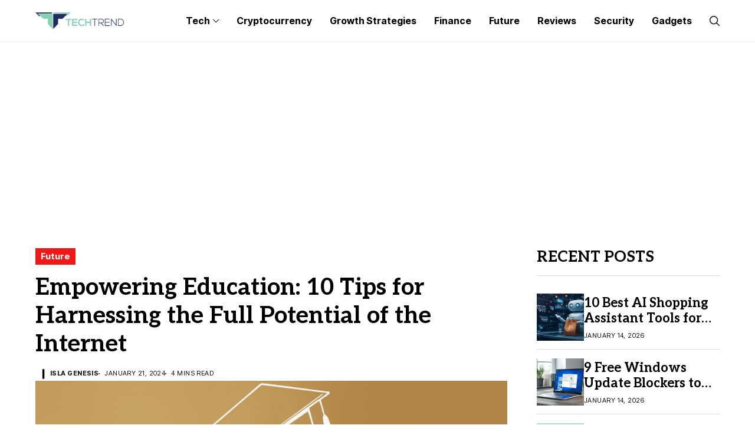

--- FILE ---
content_type: text/html; charset=UTF-8
request_url: https://the-tech-trend.com/future/potential-of-the-internet-education/
body_size: 20881
content:
<!DOCTYPE html>
<!--[if IE 9 ]><html class="ie ie9" lang="en-US" prefix="og: https://ogp.me/ns#"><![endif]-->
   <html lang="en-US" prefix="og: https://ogp.me/ns#">
      <head>
          <script type='application/ld+json'>{
         "@context": "https://schema.org",
         "@type": "Organization",
         "url": "https://the-tech-trend.com/",
         "logo": "https://the-tech-trend.com/wp-content/uploads/2020/09/logo.png",
         "sameAs" : [ "https://twitter.com/techtrendworld",
         "https://www.facebook.com/thetechtrendworld",
         "https://www.linkedin.com/company/thetechtrend"],
         "contactPoint" : [
         { "@type" : "ContactPoint",
         "telephone" : "#",
         "contactType" : "sales"
         } ]
         }</script>
	
	<!-- Global site tag (gtag.js) - Google Analytics -->
<script async src="https://www.googletagmanager.com/gtag/js?id=UA-179142151-1"></script>
<script>
  window.dataLayer = window.dataLayer || [];
  function gtag(){dataLayer.push(arguments);}
  gtag('js', new Date());

  gtag('config', 'UA-179142151-1');
</script>
		  <script async src="https://pagead2.googlesyndication.com/pagead/js/adsbygoogle.js?client=ca-pub-3451131126832708"
     crossorigin="anonymous"></script>
		  

	<meta name="google-site-verification" content="J3T9xNHpaCL6jnTUFg4xP1snQaJl7IPcn0m6gD6Xoqg" />

         <meta charset="UTF-8">
         <meta http-equiv="X-UA-Compatible" content="IE=edge">
         <meta name="viewport" content="width=device-width, initial-scale=1">
         <link rel="preconnect" href="https://fonts.gstatic.com" crossorigin><link rel="preload" as="style" onload="this.onload=null;this.rel='stylesheet'" id="wesper_fonts_url_preload" href="https://fonts.googleapis.com/css?family=Aleo%3A700%7CInter%3A400%7CInter+Tight%3A700%2C%2C500%2C700%2C400%2C&amp;display=swap" crossorigin><noscript><link rel="stylesheet" href="https://fonts.googleapis.com/css?family=Aleo%3A700%7CInter%3A400%7CInter+Tight%3A700%2C%2C500%2C700%2C400%2C&amp;display=swap"></noscript><link rel="profile" href="https://gmpg.org/xfn/11">
                  
<!-- Search Engine Optimization by Rank Math - https://rankmath.com/ -->
<title>Empowering Education: 10 Tips for Harnessing the Full Potential of the Internet</title>
<meta name="description" content="In the 21st century, the role of the internet in education has transformed traditional learning paradigms, offering unprecedented opportunities for students, educators, and institutions."/>
<meta name="robots" content="index, follow, max-snippet:-1, max-video-preview:-1, max-image-preview:large"/>
<link rel="canonical" href="https://the-tech-trend.com/future/potential-of-the-internet-education/" />
<meta property="og:locale" content="en_US" />
<meta property="og:type" content="article" />
<meta property="og:title" content="Empowering Education: 10 Tips for Harnessing the Full Potential of the Internet" />
<meta property="og:description" content="In the 21st century, the role of the internet in education has transformed traditional learning paradigms, offering unprecedented opportunities for students, educators, and institutions." />
<meta property="og:url" content="https://the-tech-trend.com/future/potential-of-the-internet-education/" />
<meta property="og:site_name" content="The Tech Trend" />
<meta property="article:publisher" content="https://www.facebook.com/thetechtrendworld" />
<meta property="article:tag" content="Educational Resources" />
<meta property="article:tag" content="Empowering Education" />
<meta property="article:tag" content="Learning Journeys" />
<meta property="article:tag" content="Trend 2024" />
<meta property="article:section" content="Future" />
<meta property="og:updated_time" content="2024-02-14T15:10:33+05:30" />
<meta property="og:image" content="https://the-tech-trend.com/wp-content/uploads/2024/01/Empowering-Education.jpg" />
<meta property="og:image:secure_url" content="https://the-tech-trend.com/wp-content/uploads/2024/01/Empowering-Education.jpg" />
<meta property="og:image:width" content="1030" />
<meta property="og:image:height" content="510" />
<meta property="og:image:alt" content="Empowering Education" />
<meta property="og:image:type" content="image/jpeg" />
<meta property="article:published_time" content="2024-01-21T11:56:21+05:30" />
<meta property="article:modified_time" content="2024-02-14T15:10:33+05:30" />
<meta name="twitter:card" content="summary_large_image" />
<meta name="twitter:title" content="Empowering Education: 10 Tips for Harnessing the Full Potential of the Internet" />
<meta name="twitter:description" content="In the 21st century, the role of the internet in education has transformed traditional learning paradigms, offering unprecedented opportunities for students, educators, and institutions." />
<meta name="twitter:site" content="@techtrendworld" />
<meta name="twitter:creator" content="@techtrendworld" />
<meta name="twitter:image" content="https://the-tech-trend.com/wp-content/uploads/2024/01/Empowering-Education.jpg" />
<meta name="twitter:label1" content="Written by" />
<meta name="twitter:data1" content="Isla Genesis" />
<meta name="twitter:label2" content="Time to read" />
<meta name="twitter:data2" content="4 minutes" />
<script type="application/ld+json" class="rank-math-schema">{"@context":"https://schema.org","@graph":[{"@type":"Organization","@id":"https://the-tech-trend.com/#organization","name":"The Tech Trend","url":"https://the-tech-trend.com","sameAs":["https://www.facebook.com/thetechtrendworld","https://twitter.com/techtrendworld","https://www.linkedin.com/company/thetechtrend","https://pinterest.com/thetechtrend"],"logo":{"@type":"ImageObject","@id":"https://the-tech-trend.com/#logo","url":"https://the-tech-trend.com/wp-content/uploads/2020/12/500x500.png","contentUrl":"https://the-tech-trend.com/wp-content/uploads/2020/12/500x500.png","caption":"The Tech Trend","inLanguage":"en-US","width":"500","height":"500"}},{"@type":"WebSite","@id":"https://the-tech-trend.com/#website","url":"https://the-tech-trend.com","name":"The Tech Trend","publisher":{"@id":"https://the-tech-trend.com/#organization"},"inLanguage":"en-US"},{"@type":"ImageObject","@id":"https://the-tech-trend.com/wp-content/uploads/2024/01/Empowering-Education.jpg","url":"https://the-tech-trend.com/wp-content/uploads/2024/01/Empowering-Education.jpg","width":"1030","height":"510","caption":"Empowering Education","inLanguage":"en-US"},{"@type":"WebPage","@id":"https://the-tech-trend.com/future/potential-of-the-internet-education/#webpage","url":"https://the-tech-trend.com/future/potential-of-the-internet-education/","name":"Empowering Education: 10 Tips for Harnessing the Full Potential of the Internet","datePublished":"2024-01-21T11:56:21+05:30","dateModified":"2024-02-14T15:10:33+05:30","isPartOf":{"@id":"https://the-tech-trend.com/#website"},"primaryImageOfPage":{"@id":"https://the-tech-trend.com/wp-content/uploads/2024/01/Empowering-Education.jpg"},"inLanguage":"en-US"},{"@type":"Person","@id":"https://the-tech-trend.com/author/isla-genesis/","name":"Isla Genesis","url":"https://the-tech-trend.com/author/isla-genesis/","image":{"@type":"ImageObject","@id":"https://secure.gravatar.com/avatar/bd927d0c0a72a99200b52ddd0ab94071?s=96&amp;r=g","url":"https://secure.gravatar.com/avatar/bd927d0c0a72a99200b52ddd0ab94071?s=96&amp;r=g","caption":"Isla Genesis","inLanguage":"en-US"},"sameAs":["admin"],"worksFor":{"@id":"https://the-tech-trend.com/#organization"}},{"@type":"BlogPosting","headline":"Empowering Education: 10 Tips for Harnessing the Full Potential of the Internet","keywords":"Empowering Education","datePublished":"2024-01-21T11:56:21+05:30","dateModified":"2024-02-14T15:10:33+05:30","author":{"@id":"https://the-tech-trend.com/author/isla-genesis/","name":"Isla Genesis"},"publisher":{"@id":"https://the-tech-trend.com/#organization"},"description":"In the 21st century, the role of the internet in education has transformed traditional learning paradigms, offering unprecedented opportunities for students, educators, and institutions.","name":"Empowering Education: 10 Tips for Harnessing the Full Potential of the Internet","@id":"https://the-tech-trend.com/future/potential-of-the-internet-education/#richSnippet","isPartOf":{"@id":"https://the-tech-trend.com/future/potential-of-the-internet-education/#webpage"},"image":{"@id":"https://the-tech-trend.com/wp-content/uploads/2024/01/Empowering-Education.jpg"},"inLanguage":"en-US","mainEntityOfPage":{"@id":"https://the-tech-trend.com/future/potential-of-the-internet-education/#webpage"}}]}</script>
<!-- /Rank Math WordPress SEO plugin -->

<link rel='dns-prefetch' href='//fonts.googleapis.com' />
<link rel="alternate" type="application/rss+xml" title="The Tech Trend &raquo; Feed" href="https://the-tech-trend.com/feed/" />
<link rel="alternate" type="application/rss+xml" title="The Tech Trend &raquo; Comments Feed" href="https://the-tech-trend.com/comments/feed/" />
<link rel="alternate" type="application/rss+xml" title="The Tech Trend &raquo; Empowering Education: 10 Tips for Harnessing the Full Potential of the Internet Comments Feed" href="https://the-tech-trend.com/future/potential-of-the-internet-education/feed/" />
<script>
window._wpemojiSettings = {"baseUrl":"https:\/\/s.w.org\/images\/core\/emoji\/14.0.0\/72x72\/","ext":".png","svgUrl":"https:\/\/s.w.org\/images\/core\/emoji\/14.0.0\/svg\/","svgExt":".svg","source":{"concatemoji":"https:\/\/the-tech-trend.com\/wp-includes\/js\/wp-emoji-release.min.js?ver=6.2.8"}};
/*! This file is auto-generated */
!function(e,a,t){var n,r,o,i=a.createElement("canvas"),p=i.getContext&&i.getContext("2d");function s(e,t){p.clearRect(0,0,i.width,i.height),p.fillText(e,0,0);e=i.toDataURL();return p.clearRect(0,0,i.width,i.height),p.fillText(t,0,0),e===i.toDataURL()}function c(e){var t=a.createElement("script");t.src=e,t.defer=t.type="text/javascript",a.getElementsByTagName("head")[0].appendChild(t)}for(o=Array("flag","emoji"),t.supports={everything:!0,everythingExceptFlag:!0},r=0;r<o.length;r++)t.supports[o[r]]=function(e){if(p&&p.fillText)switch(p.textBaseline="top",p.font="600 32px Arial",e){case"flag":return s("\ud83c\udff3\ufe0f\u200d\u26a7\ufe0f","\ud83c\udff3\ufe0f\u200b\u26a7\ufe0f")?!1:!s("\ud83c\uddfa\ud83c\uddf3","\ud83c\uddfa\u200b\ud83c\uddf3")&&!s("\ud83c\udff4\udb40\udc67\udb40\udc62\udb40\udc65\udb40\udc6e\udb40\udc67\udb40\udc7f","\ud83c\udff4\u200b\udb40\udc67\u200b\udb40\udc62\u200b\udb40\udc65\u200b\udb40\udc6e\u200b\udb40\udc67\u200b\udb40\udc7f");case"emoji":return!s("\ud83e\udef1\ud83c\udffb\u200d\ud83e\udef2\ud83c\udfff","\ud83e\udef1\ud83c\udffb\u200b\ud83e\udef2\ud83c\udfff")}return!1}(o[r]),t.supports.everything=t.supports.everything&&t.supports[o[r]],"flag"!==o[r]&&(t.supports.everythingExceptFlag=t.supports.everythingExceptFlag&&t.supports[o[r]]);t.supports.everythingExceptFlag=t.supports.everythingExceptFlag&&!t.supports.flag,t.DOMReady=!1,t.readyCallback=function(){t.DOMReady=!0},t.supports.everything||(n=function(){t.readyCallback()},a.addEventListener?(a.addEventListener("DOMContentLoaded",n,!1),e.addEventListener("load",n,!1)):(e.attachEvent("onload",n),a.attachEvent("onreadystatechange",function(){"complete"===a.readyState&&t.readyCallback()})),(e=t.source||{}).concatemoji?c(e.concatemoji):e.wpemoji&&e.twemoji&&(c(e.twemoji),c(e.wpemoji)))}(window,document,window._wpemojiSettings);
</script>
<style>
img.wp-smiley,
img.emoji {
	display: inline !important;
	border: none !important;
	box-shadow: none !important;
	height: 1em !important;
	width: 1em !important;
	margin: 0 0.07em !important;
	vertical-align: -0.1em !important;
	background: none !important;
	padding: 0 !important;
}
</style>
	<link rel='stylesheet' id='structured-content-frontend-css' href='https://the-tech-trend.com/wp-content/plugins/structured-content/dist/blocks.style.build.css?ver=1.5.3' media='all' />
<link rel='stylesheet' id='wp-block-library-css' href='https://the-tech-trend.com/wp-includes/css/dist/block-library/style.min.css?ver=6.2.8' media='all' />
<style id='wp-block-library-theme-inline-css'>
.wp-block-audio figcaption{color:#555;font-size:13px;text-align:center}.is-dark-theme .wp-block-audio figcaption{color:hsla(0,0%,100%,.65)}.wp-block-audio{margin:0 0 1em}.wp-block-code{border:1px solid #ccc;border-radius:4px;font-family:Menlo,Consolas,monaco,monospace;padding:.8em 1em}.wp-block-embed figcaption{color:#555;font-size:13px;text-align:center}.is-dark-theme .wp-block-embed figcaption{color:hsla(0,0%,100%,.65)}.wp-block-embed{margin:0 0 1em}.blocks-gallery-caption{color:#555;font-size:13px;text-align:center}.is-dark-theme .blocks-gallery-caption{color:hsla(0,0%,100%,.65)}.wp-block-image figcaption{color:#555;font-size:13px;text-align:center}.is-dark-theme .wp-block-image figcaption{color:hsla(0,0%,100%,.65)}.wp-block-image{margin:0 0 1em}.wp-block-pullquote{border-bottom:4px solid;border-top:4px solid;color:currentColor;margin-bottom:1.75em}.wp-block-pullquote cite,.wp-block-pullquote footer,.wp-block-pullquote__citation{color:currentColor;font-size:.8125em;font-style:normal;text-transform:uppercase}.wp-block-quote{border-left:.25em solid;margin:0 0 1.75em;padding-left:1em}.wp-block-quote cite,.wp-block-quote footer{color:currentColor;font-size:.8125em;font-style:normal;position:relative}.wp-block-quote.has-text-align-right{border-left:none;border-right:.25em solid;padding-left:0;padding-right:1em}.wp-block-quote.has-text-align-center{border:none;padding-left:0}.wp-block-quote.is-large,.wp-block-quote.is-style-large,.wp-block-quote.is-style-plain{border:none}.wp-block-search .wp-block-search__label{font-weight:700}.wp-block-search__button{border:1px solid #ccc;padding:.375em .625em}:where(.wp-block-group.has-background){padding:1.25em 2.375em}.wp-block-separator.has-css-opacity{opacity:.4}.wp-block-separator{border:none;border-bottom:2px solid;margin-left:auto;margin-right:auto}.wp-block-separator.has-alpha-channel-opacity{opacity:1}.wp-block-separator:not(.is-style-wide):not(.is-style-dots){width:100px}.wp-block-separator.has-background:not(.is-style-dots){border-bottom:none;height:1px}.wp-block-separator.has-background:not(.is-style-wide):not(.is-style-dots){height:2px}.wp-block-table{margin:0 0 1em}.wp-block-table td,.wp-block-table th{word-break:normal}.wp-block-table figcaption{color:#555;font-size:13px;text-align:center}.is-dark-theme .wp-block-table figcaption{color:hsla(0,0%,100%,.65)}.wp-block-video figcaption{color:#555;font-size:13px;text-align:center}.is-dark-theme .wp-block-video figcaption{color:hsla(0,0%,100%,.65)}.wp-block-video{margin:0 0 1em}.wp-block-template-part.has-background{margin-bottom:0;margin-top:0;padding:1.25em 2.375em}
</style>
<link rel='stylesheet' id='classic-theme-styles-css' href='https://the-tech-trend.com/wp-includes/css/classic-themes.min.css?ver=6.2.8' media='all' />
<style id='global-styles-inline-css'>
body{--wp--preset--color--black: #000000;--wp--preset--color--cyan-bluish-gray: #abb8c3;--wp--preset--color--white: #ffffff;--wp--preset--color--pale-pink: #f78da7;--wp--preset--color--vivid-red: #cf2e2e;--wp--preset--color--luminous-vivid-orange: #ff6900;--wp--preset--color--luminous-vivid-amber: #fcb900;--wp--preset--color--light-green-cyan: #7bdcb5;--wp--preset--color--vivid-green-cyan: #00d084;--wp--preset--color--pale-cyan-blue: #8ed1fc;--wp--preset--color--vivid-cyan-blue: #0693e3;--wp--preset--color--vivid-purple: #9b51e0;--wp--preset--gradient--vivid-cyan-blue-to-vivid-purple: linear-gradient(135deg,rgba(6,147,227,1) 0%,rgb(155,81,224) 100%);--wp--preset--gradient--light-green-cyan-to-vivid-green-cyan: linear-gradient(135deg,rgb(122,220,180) 0%,rgb(0,208,130) 100%);--wp--preset--gradient--luminous-vivid-amber-to-luminous-vivid-orange: linear-gradient(135deg,rgba(252,185,0,1) 0%,rgba(255,105,0,1) 100%);--wp--preset--gradient--luminous-vivid-orange-to-vivid-red: linear-gradient(135deg,rgba(255,105,0,1) 0%,rgb(207,46,46) 100%);--wp--preset--gradient--very-light-gray-to-cyan-bluish-gray: linear-gradient(135deg,rgb(238,238,238) 0%,rgb(169,184,195) 100%);--wp--preset--gradient--cool-to-warm-spectrum: linear-gradient(135deg,rgb(74,234,220) 0%,rgb(151,120,209) 20%,rgb(207,42,186) 40%,rgb(238,44,130) 60%,rgb(251,105,98) 80%,rgb(254,248,76) 100%);--wp--preset--gradient--blush-light-purple: linear-gradient(135deg,rgb(255,206,236) 0%,rgb(152,150,240) 100%);--wp--preset--gradient--blush-bordeaux: linear-gradient(135deg,rgb(254,205,165) 0%,rgb(254,45,45) 50%,rgb(107,0,62) 100%);--wp--preset--gradient--luminous-dusk: linear-gradient(135deg,rgb(255,203,112) 0%,rgb(199,81,192) 50%,rgb(65,88,208) 100%);--wp--preset--gradient--pale-ocean: linear-gradient(135deg,rgb(255,245,203) 0%,rgb(182,227,212) 50%,rgb(51,167,181) 100%);--wp--preset--gradient--electric-grass: linear-gradient(135deg,rgb(202,248,128) 0%,rgb(113,206,126) 100%);--wp--preset--gradient--midnight: linear-gradient(135deg,rgb(2,3,129) 0%,rgb(40,116,252) 100%);--wp--preset--duotone--dark-grayscale: url('#wp-duotone-dark-grayscale');--wp--preset--duotone--grayscale: url('#wp-duotone-grayscale');--wp--preset--duotone--purple-yellow: url('#wp-duotone-purple-yellow');--wp--preset--duotone--blue-red: url('#wp-duotone-blue-red');--wp--preset--duotone--midnight: url('#wp-duotone-midnight');--wp--preset--duotone--magenta-yellow: url('#wp-duotone-magenta-yellow');--wp--preset--duotone--purple-green: url('#wp-duotone-purple-green');--wp--preset--duotone--blue-orange: url('#wp-duotone-blue-orange');--wp--preset--font-size--small: 13px;--wp--preset--font-size--medium: 20px;--wp--preset--font-size--large: 36px;--wp--preset--font-size--x-large: 42px;--wp--preset--spacing--20: 0.44rem;--wp--preset--spacing--30: 0.67rem;--wp--preset--spacing--40: 1rem;--wp--preset--spacing--50: 1.5rem;--wp--preset--spacing--60: 2.25rem;--wp--preset--spacing--70: 3.38rem;--wp--preset--spacing--80: 5.06rem;--wp--preset--shadow--natural: 6px 6px 9px rgba(0, 0, 0, 0.2);--wp--preset--shadow--deep: 12px 12px 50px rgba(0, 0, 0, 0.4);--wp--preset--shadow--sharp: 6px 6px 0px rgba(0, 0, 0, 0.2);--wp--preset--shadow--outlined: 6px 6px 0px -3px rgba(255, 255, 255, 1), 6px 6px rgba(0, 0, 0, 1);--wp--preset--shadow--crisp: 6px 6px 0px rgba(0, 0, 0, 1);}:where(.is-layout-flex){gap: 0.5em;}body .is-layout-flow > .alignleft{float: left;margin-inline-start: 0;margin-inline-end: 2em;}body .is-layout-flow > .alignright{float: right;margin-inline-start: 2em;margin-inline-end: 0;}body .is-layout-flow > .aligncenter{margin-left: auto !important;margin-right: auto !important;}body .is-layout-constrained > .alignleft{float: left;margin-inline-start: 0;margin-inline-end: 2em;}body .is-layout-constrained > .alignright{float: right;margin-inline-start: 2em;margin-inline-end: 0;}body .is-layout-constrained > .aligncenter{margin-left: auto !important;margin-right: auto !important;}body .is-layout-constrained > :where(:not(.alignleft):not(.alignright):not(.alignfull)){max-width: var(--wp--style--global--content-size);margin-left: auto !important;margin-right: auto !important;}body .is-layout-constrained > .alignwide{max-width: var(--wp--style--global--wide-size);}body .is-layout-flex{display: flex;}body .is-layout-flex{flex-wrap: wrap;align-items: center;}body .is-layout-flex > *{margin: 0;}:where(.wp-block-columns.is-layout-flex){gap: 2em;}.has-black-color{color: var(--wp--preset--color--black) !important;}.has-cyan-bluish-gray-color{color: var(--wp--preset--color--cyan-bluish-gray) !important;}.has-white-color{color: var(--wp--preset--color--white) !important;}.has-pale-pink-color{color: var(--wp--preset--color--pale-pink) !important;}.has-vivid-red-color{color: var(--wp--preset--color--vivid-red) !important;}.has-luminous-vivid-orange-color{color: var(--wp--preset--color--luminous-vivid-orange) !important;}.has-luminous-vivid-amber-color{color: var(--wp--preset--color--luminous-vivid-amber) !important;}.has-light-green-cyan-color{color: var(--wp--preset--color--light-green-cyan) !important;}.has-vivid-green-cyan-color{color: var(--wp--preset--color--vivid-green-cyan) !important;}.has-pale-cyan-blue-color{color: var(--wp--preset--color--pale-cyan-blue) !important;}.has-vivid-cyan-blue-color{color: var(--wp--preset--color--vivid-cyan-blue) !important;}.has-vivid-purple-color{color: var(--wp--preset--color--vivid-purple) !important;}.has-black-background-color{background-color: var(--wp--preset--color--black) !important;}.has-cyan-bluish-gray-background-color{background-color: var(--wp--preset--color--cyan-bluish-gray) !important;}.has-white-background-color{background-color: var(--wp--preset--color--white) !important;}.has-pale-pink-background-color{background-color: var(--wp--preset--color--pale-pink) !important;}.has-vivid-red-background-color{background-color: var(--wp--preset--color--vivid-red) !important;}.has-luminous-vivid-orange-background-color{background-color: var(--wp--preset--color--luminous-vivid-orange) !important;}.has-luminous-vivid-amber-background-color{background-color: var(--wp--preset--color--luminous-vivid-amber) !important;}.has-light-green-cyan-background-color{background-color: var(--wp--preset--color--light-green-cyan) !important;}.has-vivid-green-cyan-background-color{background-color: var(--wp--preset--color--vivid-green-cyan) !important;}.has-pale-cyan-blue-background-color{background-color: var(--wp--preset--color--pale-cyan-blue) !important;}.has-vivid-cyan-blue-background-color{background-color: var(--wp--preset--color--vivid-cyan-blue) !important;}.has-vivid-purple-background-color{background-color: var(--wp--preset--color--vivid-purple) !important;}.has-black-border-color{border-color: var(--wp--preset--color--black) !important;}.has-cyan-bluish-gray-border-color{border-color: var(--wp--preset--color--cyan-bluish-gray) !important;}.has-white-border-color{border-color: var(--wp--preset--color--white) !important;}.has-pale-pink-border-color{border-color: var(--wp--preset--color--pale-pink) !important;}.has-vivid-red-border-color{border-color: var(--wp--preset--color--vivid-red) !important;}.has-luminous-vivid-orange-border-color{border-color: var(--wp--preset--color--luminous-vivid-orange) !important;}.has-luminous-vivid-amber-border-color{border-color: var(--wp--preset--color--luminous-vivid-amber) !important;}.has-light-green-cyan-border-color{border-color: var(--wp--preset--color--light-green-cyan) !important;}.has-vivid-green-cyan-border-color{border-color: var(--wp--preset--color--vivid-green-cyan) !important;}.has-pale-cyan-blue-border-color{border-color: var(--wp--preset--color--pale-cyan-blue) !important;}.has-vivid-cyan-blue-border-color{border-color: var(--wp--preset--color--vivid-cyan-blue) !important;}.has-vivid-purple-border-color{border-color: var(--wp--preset--color--vivid-purple) !important;}.has-vivid-cyan-blue-to-vivid-purple-gradient-background{background: var(--wp--preset--gradient--vivid-cyan-blue-to-vivid-purple) !important;}.has-light-green-cyan-to-vivid-green-cyan-gradient-background{background: var(--wp--preset--gradient--light-green-cyan-to-vivid-green-cyan) !important;}.has-luminous-vivid-amber-to-luminous-vivid-orange-gradient-background{background: var(--wp--preset--gradient--luminous-vivid-amber-to-luminous-vivid-orange) !important;}.has-luminous-vivid-orange-to-vivid-red-gradient-background{background: var(--wp--preset--gradient--luminous-vivid-orange-to-vivid-red) !important;}.has-very-light-gray-to-cyan-bluish-gray-gradient-background{background: var(--wp--preset--gradient--very-light-gray-to-cyan-bluish-gray) !important;}.has-cool-to-warm-spectrum-gradient-background{background: var(--wp--preset--gradient--cool-to-warm-spectrum) !important;}.has-blush-light-purple-gradient-background{background: var(--wp--preset--gradient--blush-light-purple) !important;}.has-blush-bordeaux-gradient-background{background: var(--wp--preset--gradient--blush-bordeaux) !important;}.has-luminous-dusk-gradient-background{background: var(--wp--preset--gradient--luminous-dusk) !important;}.has-pale-ocean-gradient-background{background: var(--wp--preset--gradient--pale-ocean) !important;}.has-electric-grass-gradient-background{background: var(--wp--preset--gradient--electric-grass) !important;}.has-midnight-gradient-background{background: var(--wp--preset--gradient--midnight) !important;}.has-small-font-size{font-size: var(--wp--preset--font-size--small) !important;}.has-medium-font-size{font-size: var(--wp--preset--font-size--medium) !important;}.has-large-font-size{font-size: var(--wp--preset--font-size--large) !important;}.has-x-large-font-size{font-size: var(--wp--preset--font-size--x-large) !important;}
.wp-block-navigation a:where(:not(.wp-element-button)){color: inherit;}
:where(.wp-block-columns.is-layout-flex){gap: 2em;}
.wp-block-pullquote{font-size: 1.5em;line-height: 1.6;}
</style>
<link rel='stylesheet' id='contact-form-7-css' href='https://the-tech-trend.com/wp-content/plugins/contact-form-7/includes/css/styles.css?ver=5.7.6' media='all' />

<link rel='stylesheet' id='wesper_layout-css' href='https://the-tech-trend.com/wp-content/themes/wesper/css/layout.css?ver=1.1.0' media='all' />
<link rel='stylesheet' id='wesper_style-css' href='https://the-tech-trend.com/wp-content/themes/wesper/style.css?ver=1.1.0' media='all' />
<style id='wesper_style-inline-css'>
body.options_dark_skin{ --jl-logo-txt-color: #fff; --jl-logo-txt-side-color: #fff; --jl-logo-txt-foot-color: #fff; --jl-main-color: #f21717; --jl-bg-color: #111; --jl-txt-color: #FFF; --jl-btn-bg: #454545; --jl-comment-btn-link: #454545; --jl-comment-btn-linkc: #FFF; --jl-menu-bg: #111; --jl-menu-line-color: #ffffff26; --jl-menu-color: #FFF; --jl-sub-bg-color: #222; --jl-sub-menu-color: #FFF; --jl-sub-line-color: #464646; --jl-topbar-bg: #000; --jl-topbar-color: #FFF; --jl-logo-bg: #111; --jl-logo-color: #FFF; --jl-single-color: #FFF; --jl-single-link-color: #f21717; --jl-single-link-hcolor: #f21717; --jl-except-color: #ddd; --jl-meta-color: #ddd; --jl-post-line-color: #49494b; --jl-author-bg: #454545; --jl-foot-bg: #000; --jl-foot-color: #a8a8aa; --jl-foot-link: #dcdcdc; --jl-foot-hlink: #f21717; --jl-foot-head: #FFF; --jl-foot-line: #49494b; } body{ --jl-logo-size: 33px; --jl-logo-size-mob: 30px; --jl-logo-txt-color: #000; --jl-logo-txt-side-color: #000; --jl-logo-txt-foot-color: #fff; --jl-main-width: 1200px; --jl-main-color: #f21717; --jl-bg-color: #FFF; --jl-txt-color: #000; --jl-txt-light: #FFF; --jl-btn-bg: #000; --jl-comment-btn-link: #F1F1F1; --jl-comment-btn-linkc: #000; --jl-desc-light: #ddd; --jl-meta-light: #bbb; --jl-button-radius: 4px; --jl-load-more-radius: 4px; --jl-load-more-width: 290px; --jl-load-more-height: 48px; --jl-menu-bg: #FFF; --jl-menu-line-color: #eeedeb; --jl-menu-color: #000; --jl-sub-bg-color: #f7f7f6; --jl-sub-menu-color: #000; --jl-sub-line-color: #ebebe3; --jl-topbar-bg: #000; --jl-topbar-color: #FFF; --jl-topbar-height: 35px; --jl-topbar-size: 15px; --jl-logo-bg: #FFF; --jl-logo-color: #000; --jl-single-title-size: 40px; --jl-single-color: #0f0f0f; --jl-single-link-color: #f21717; --jl-single-link-hcolor: #f21717; --jl-except-color: #666; --jl-meta-color: #0a0a0a; --jl-post-line-color: #dbdbdb; --jl-author-bg: #f8f7f5; --jl-post-related-size: 20px; --jl-foot-bg: #111; --jl-foot-color: #a8a8aa; --jl-foot-link: #dcdcdc; --jl-foot-hlink: #f21717; --jl-foot-head: #FFF; --jl-foot-line: #49494b; --jl-foot-menu-col: 1; --jl-foot-title-size: 18px; --jl-foot-font-size: 15px; --jl-foot-copyright: 14px; --jl-foot-menu-size: 12px; --jl-body-font: Inter; --jl-body-font-size: 15px; --jl-body-font-weight: 400; --jl-body-line-height: 1.5; --jl-logo-width: 150px; --jl-m-logo-width: 120px; --jl-s-logo-width: 150px; --jl-fot-logo-width: 150px; --jl-title-font: Aleo; --jl-title-font-weight: 700; --jl-title-transform: none; --jl-title-space: 0em; --jl-title-line-height: 1.2; --jl-content-font-size: 15px; --jl-content-line-height: 1.5; --jl-sec-topbar-height: 35px; --jl-sec-menu-height: 70px; --jl-sec-logo-height: 120px; --jl-menu-font: Inter Tight; --jl-menu-font-size: 16px; --jl-menu-font-weight: 700; --jl-menu-transform: capitalize; --jl-menu-space: 0em; --jl-spacing-menu: 30px; --jl-submenu-font-size: 14px; --jl-submenu-font-weight: 500; --jl-submenu-transform: capitalize; --jl-submenu-space: 0em; --jl-cat-font-size: 15px; --jl-cat-font-weight: 700; --jl-cat-font-space: 0em; --jl-cat-transform: capitalize; --jl-meta-font-size: 11px; --jl-meta-font-weight: 400; --jl-meta-a-font-weight: 600; --jl-meta-font-space: .04em; --jl-meta-transform: uppercase; --jl-button-font-size: 12px; --jl-button-font-weight: 700; --jl-button-transform: uppercase; --jl-button-space: 0.1em; --jl-loadmore-font-size: 12px; --jl-loadmore-font-weight: 700; --jl-loadmore-transform: uppercase; --jl-loadmore-space: 0.1em; --jl-border-rounded: 0px; --jl-top-rounded: 60px; --jl-cookie-des-size: 13px; --jl-cookie-btn-size: 12px; --jl-cookie-btn-space: 0em; --jl-cookie-btn-transform: capitalize; --jl-widget-fsize: 18px; --jl-widget-space: 0em; --jl-widget-transform: uppercase; } .jl_item_bread i{font-size: inherit;} .logo_link, .logo_link:hover{ font-family: var(--jl-title-font); font-weight: var(--jl-title-font-weight); text-transform: var(--jl-title-transform); letter-spacing: var(--jl-title-space); line-height: var(--jl-title-line-height); font-size: var(--jl-logo-size); color: var(--jl-logo-txt-color); } @media only screen and (max-width: 767px) { .logo_link, .logo_link:hover{ font-size: var(--jl-logo-size-mob); } } .logo_link > h1, .logo_link > span{ font-size: inherit; color: var(--jl-logo-txt-color); } .jl_mobile_nav_inner .logo_link, .jl_mobile_nav_inner .logo_link:hover{ color: var(--jl-logo-txt-side-color); } .jl_ft_cw .logo_link, .jl_ft_cw .logo_link:hover{ color: var(--jl-logo-txt-foot-color); } .jl_content p{ font-size: var(--jl-content-font-size); line-height: var(--jl-content-line-height); } .jl_pl_fs{ display: none;} .jlc-container{max-width: 1200px;} .jl_sli_in .jl_sli_fb{order: 1;} .jl_sli_in .jl_sli_tw{order: 2;} .jl_sli_in .jl_sli_pi{order: 3;} .jl_sli_in .jl_sli_din{order: 4;} .jl_sli_in .jl_sli_wapp{order: 5;} .jl_sli_in .jl_sli_tele{order: 6;} .jl_sli_in .jl_sli_tumblr{order: 7;} .jl_sli_in .jl_sli_line{order: 7;} .jl_sli_in .jl_sli_mil{order: 7;}  .post_sw .jl_sli_in .jl_sli_tele{display: none !important;}  .post_sw .jl_sli_in .jl_sli_tumblr{display: none !important;} .post_sw .jl_sli_in .jl_sli_line{display: none !important;}  .post_sw .jl_sli_in .jl_sli_mil{display: none !important;}  .jl_sfoot .jl_sli_in .jl_sli_fb{display: none !important;} .jl_sfoot .jl_sli_in .jl_sli_tw{display: none !important;} .jl_sfoot .jl_sli_in .jl_sli_pi{display: none !important;} .jl_sfoot .jl_sli_in .jl_sli_din{display: none !important;} .jl_sfoot .jl_sli_in .jl_sli_wapp{display: none !important;} .jl_sfoot .jl_sli_in .jl_sli_tele{display: none !important;} .jl_sfoot .jl_sli_in .jl_sli_tumblr{display: none !important;} .jl_sfoot .jl_sli_in .jl_sli_line{display: none !important;} .jl_sfoot .jl_sli_in .jl_sli_mil{display: none !important;} .logo_small_wrapper_table .logo_small_wrapper a .jl_logo_w { position: absolute;top: 0px;left: 0px;opacity: 0; } .logo_small_wrapper_table .logo_small_wrapper .logo_link img{ max-width: var(--jl-logo-width); } .jl_sleft_side .jl_smmain_side{ order: 1; padding-left: 20px; padding-right: 30px; } .jl_sleft_side .jl_smmain_con{ order: 2; } .jl_rd_wrap{ top: 0; } .jl_rd_read{ height: 5px; background-color: #8100ff; background-image: linear-gradient(to right, #ff0080 0%, #8100ff 100%); } .cat-item-3 span{background: #00ab4a}.jl_cat_cid_3 .jl_cm_count{background: #00ab4a !important;}.jl_cat_opt4 .jl_cat_opt_w.jl_cat_cid_3{background: #00ab4a !important;}.jl_cat_txt.jl_cat3:before{background: #00ab4a;}.jl_cat_lbl.jl_cat3{background: #00ab4a;}.cat-item-2 span{background: #f22717}.jl_cat_cid_2 .jl_cm_count{background: #f22717 !important;}.jl_cat_opt4 .jl_cat_opt_w.jl_cat_cid_2{background: #f22717 !important;}.jl_cat_txt.jl_cat2:before{background: #f22717;}.jl_cat_lbl.jl_cat2{background: #f22717;}.cat-item-1 span{background: #f526d6}.jl_cat_cid_1 .jl_cm_count{background: #f526d6 !important;}.jl_cat_opt4 .jl_cat_opt_w.jl_cat_cid_1{background: #f526d6 !important;}.jl_cat_txt.jl_cat1:before{background: #f526d6;}.jl_cat_lbl.jl_cat1{background: #f526d6;}.cat-item-5 span{background: #ff5722}.jl_cat_cid_5 .jl_cm_count{background: #ff5722 !important;}.jl_cat_opt4 .jl_cat_opt_w.jl_cat_cid_5{background: #ff5722 !important;}.jl_cat_txt.jl_cat5:before{background: #ff5722;}.jl_cat_lbl.jl_cat5{background: #ff5722;}.cat-item-35 span{background: #5800ab}.jl_cat_cid_35 .jl_cm_count{background: #5800ab !important;}.jl_cat_opt4 .jl_cat_opt_w.jl_cat_cid_35{background: #5800ab !important;}.jl_cat_txt.jl_cat35:before{background: #5800ab;}.jl_cat_lbl.jl_cat35{background: #5800ab;}.cat-item-38 span{background: #f8ce0a}.jl_cat_cid_38 .jl_cm_count{background: #f8ce0a !important;}.jl_cat_opt4 .jl_cat_opt_w.jl_cat_cid_38{background: #f8ce0a !important;}.jl_cat_txt.jl_cat38:before{background: #f8ce0a;}.jl_cat_lbl.jl_cat38{background: #f8ce0a;}
</style>
<link rel='stylesheet' id='glightbox-css' href='https://the-tech-trend.com/wp-content/themes/wesper/css/glightbox.min.css?ver=1.1.0' media='all' />
<link rel='stylesheet' id='swiper-css' href='https://the-tech-trend.com/wp-content/plugins/elementor/assets/lib/swiper/v8/css/swiper.min.css?ver=8.4.5' media='all' />
<link rel='stylesheet' id='elementor-lazyload-css' href='https://the-tech-trend.com/wp-content/plugins/elementor/assets/css/modules/lazyload/frontend.min.css?ver=3.13.2' media='all' />
<link rel='stylesheet' id='wesper-child-style-css' href='https://the-tech-trend.com/wp-content/themes/wesper-child/style.css?ver=1' media='all' />
<link rel='stylesheet' id='elementor-frontend-css' href='https://the-tech-trend.com/wp-content/plugins/elementor/assets/css/frontend-lite.min.css?ver=3.13.2' media='all' />
<link rel='stylesheet' id='elementor-post-16211-css' href='https://the-tech-trend.com/wp-content/uploads/elementor/css/post-16211.css?ver=1684206817' media='all' />
<script src='https://the-tech-trend.com/wp-includes/js/jquery/jquery.min.js?ver=3.6.4' id='jquery-core-js'></script>
<script src='https://the-tech-trend.com/wp-includes/js/jquery/jquery-migrate.min.js?ver=3.4.0' id='jquery-migrate-js'></script>
<link rel="preload" href="https://the-tech-trend.com/wp-content/themes/wesper/css/fonts/jl_font.woff" as="font" type="font/woff" crossorigin="anonymous"> <link rel="https://api.w.org/" href="https://the-tech-trend.com/wp-json/" /><link rel="alternate" type="application/json" href="https://the-tech-trend.com/wp-json/wp/v2/posts/20991" /><link rel="EditURI" type="application/rsd+xml" title="RSD" href="https://the-tech-trend.com/xmlrpc.php?rsd" />
<link rel="wlwmanifest" type="application/wlwmanifest+xml" href="https://the-tech-trend.com/wp-includes/wlwmanifest.xml" />
<meta name="generator" content="WordPress 6.2.8" />
<link rel='shortlink' href='https://the-tech-trend.com/?p=20991' />
<link rel="alternate" type="application/json+oembed" href="https://the-tech-trend.com/wp-json/oembed/1.0/embed?url=https%3A%2F%2Fthe-tech-trend.com%2Ffuture%2Fpotential-of-the-internet-education%2F" />
<link rel="alternate" type="text/xml+oembed" href="https://the-tech-trend.com/wp-json/oembed/1.0/embed?url=https%3A%2F%2Fthe-tech-trend.com%2Ffuture%2Fpotential-of-the-internet-education%2F&#038;format=xml" />
<meta name="generator" content="Elementor 3.13.2; features: e_dom_optimization, e_optimized_assets_loading, e_optimized_css_loading, e_font_icon_svg, a11y_improvements, additional_custom_breakpoints; settings: css_print_method-external, google_font-enabled, font_display-auto">
<link rel="icon" href="https://the-tech-trend.com/wp-content/uploads/2020/09/cropped-logo-32x32.png" sizes="32x32" />
<link rel="icon" href="https://the-tech-trend.com/wp-content/uploads/2020/09/cropped-logo-192x192.png" sizes="192x192" />
<link rel="apple-touch-icon" href="https://the-tech-trend.com/wp-content/uploads/2020/09/cropped-logo-180x180.png" />
<meta name="msapplication-TileImage" content="https://the-tech-trend.com/wp-content/uploads/2020/09/cropped-logo-270x270.png" />
		<style id="wp-custom-css">
			.seethis_lik {
    display: block;
    clear: both;
    width: 100%;
    padding: 17px 20px;
    background: #f2f2f2;
    border-left: solid 3px #87d1b5;
    margin: 20px 0;
    border-radius: 0 4px 4px 0;
    font-size: inherit;
    font-weight: 500;
}
.single-post .jl_block_content h2 {
    font-size: 26px;
}
.single-post .jl_block_content h3 {
    font-size: 22px;
}

.post_content.jl_content ul {
    margin-left: 25px;
}
		</style>
		         
      </head>
      <body class="post-template-default single single-post postid-20991 single-format-standard wp-embed-responsive jl_spop_single1 logo_foot_white logo_sticky_normal jl_weg_title jl_sright_side jl_nav_stick jl_nav_active jl_nav_slide mobile_nav_class is-lazyload   jl_en_day_night jl-has-sidebar jl_tline e-lazyload elementor-default elementor-kit-854">         
        <svg xmlns="http://www.w3.org/2000/svg" viewBox="0 0 0 0" width="0" height="0" focusable="false" role="none" style="visibility: hidden; position: absolute; left: -9999px; overflow: hidden;" ><defs><filter id="wp-duotone-dark-grayscale"><feColorMatrix color-interpolation-filters="sRGB" type="matrix" values=" .299 .587 .114 0 0 .299 .587 .114 0 0 .299 .587 .114 0 0 .299 .587 .114 0 0 " /><feComponentTransfer color-interpolation-filters="sRGB" ><feFuncR type="table" tableValues="0 0.49803921568627" /><feFuncG type="table" tableValues="0 0.49803921568627" /><feFuncB type="table" tableValues="0 0.49803921568627" /><feFuncA type="table" tableValues="1 1" /></feComponentTransfer><feComposite in2="SourceGraphic" operator="in" /></filter></defs></svg><svg xmlns="http://www.w3.org/2000/svg" viewBox="0 0 0 0" width="0" height="0" focusable="false" role="none" style="visibility: hidden; position: absolute; left: -9999px; overflow: hidden;" ><defs><filter id="wp-duotone-grayscale"><feColorMatrix color-interpolation-filters="sRGB" type="matrix" values=" .299 .587 .114 0 0 .299 .587 .114 0 0 .299 .587 .114 0 0 .299 .587 .114 0 0 " /><feComponentTransfer color-interpolation-filters="sRGB" ><feFuncR type="table" tableValues="0 1" /><feFuncG type="table" tableValues="0 1" /><feFuncB type="table" tableValues="0 1" /><feFuncA type="table" tableValues="1 1" /></feComponentTransfer><feComposite in2="SourceGraphic" operator="in" /></filter></defs></svg><svg xmlns="http://www.w3.org/2000/svg" viewBox="0 0 0 0" width="0" height="0" focusable="false" role="none" style="visibility: hidden; position: absolute; left: -9999px; overflow: hidden;" ><defs><filter id="wp-duotone-purple-yellow"><feColorMatrix color-interpolation-filters="sRGB" type="matrix" values=" .299 .587 .114 0 0 .299 .587 .114 0 0 .299 .587 .114 0 0 .299 .587 .114 0 0 " /><feComponentTransfer color-interpolation-filters="sRGB" ><feFuncR type="table" tableValues="0.54901960784314 0.98823529411765" /><feFuncG type="table" tableValues="0 1" /><feFuncB type="table" tableValues="0.71764705882353 0.25490196078431" /><feFuncA type="table" tableValues="1 1" /></feComponentTransfer><feComposite in2="SourceGraphic" operator="in" /></filter></defs></svg><svg xmlns="http://www.w3.org/2000/svg" viewBox="0 0 0 0" width="0" height="0" focusable="false" role="none" style="visibility: hidden; position: absolute; left: -9999px; overflow: hidden;" ><defs><filter id="wp-duotone-blue-red"><feColorMatrix color-interpolation-filters="sRGB" type="matrix" values=" .299 .587 .114 0 0 .299 .587 .114 0 0 .299 .587 .114 0 0 .299 .587 .114 0 0 " /><feComponentTransfer color-interpolation-filters="sRGB" ><feFuncR type="table" tableValues="0 1" /><feFuncG type="table" tableValues="0 0.27843137254902" /><feFuncB type="table" tableValues="0.5921568627451 0.27843137254902" /><feFuncA type="table" tableValues="1 1" /></feComponentTransfer><feComposite in2="SourceGraphic" operator="in" /></filter></defs></svg><svg xmlns="http://www.w3.org/2000/svg" viewBox="0 0 0 0" width="0" height="0" focusable="false" role="none" style="visibility: hidden; position: absolute; left: -9999px; overflow: hidden;" ><defs><filter id="wp-duotone-midnight"><feColorMatrix color-interpolation-filters="sRGB" type="matrix" values=" .299 .587 .114 0 0 .299 .587 .114 0 0 .299 .587 .114 0 0 .299 .587 .114 0 0 " /><feComponentTransfer color-interpolation-filters="sRGB" ><feFuncR type="table" tableValues="0 0" /><feFuncG type="table" tableValues="0 0.64705882352941" /><feFuncB type="table" tableValues="0 1" /><feFuncA type="table" tableValues="1 1" /></feComponentTransfer><feComposite in2="SourceGraphic" operator="in" /></filter></defs></svg><svg xmlns="http://www.w3.org/2000/svg" viewBox="0 0 0 0" width="0" height="0" focusable="false" role="none" style="visibility: hidden; position: absolute; left: -9999px; overflow: hidden;" ><defs><filter id="wp-duotone-magenta-yellow"><feColorMatrix color-interpolation-filters="sRGB" type="matrix" values=" .299 .587 .114 0 0 .299 .587 .114 0 0 .299 .587 .114 0 0 .299 .587 .114 0 0 " /><feComponentTransfer color-interpolation-filters="sRGB" ><feFuncR type="table" tableValues="0.78039215686275 1" /><feFuncG type="table" tableValues="0 0.94901960784314" /><feFuncB type="table" tableValues="0.35294117647059 0.47058823529412" /><feFuncA type="table" tableValues="1 1" /></feComponentTransfer><feComposite in2="SourceGraphic" operator="in" /></filter></defs></svg><svg xmlns="http://www.w3.org/2000/svg" viewBox="0 0 0 0" width="0" height="0" focusable="false" role="none" style="visibility: hidden; position: absolute; left: -9999px; overflow: hidden;" ><defs><filter id="wp-duotone-purple-green"><feColorMatrix color-interpolation-filters="sRGB" type="matrix" values=" .299 .587 .114 0 0 .299 .587 .114 0 0 .299 .587 .114 0 0 .299 .587 .114 0 0 " /><feComponentTransfer color-interpolation-filters="sRGB" ><feFuncR type="table" tableValues="0.65098039215686 0.40392156862745" /><feFuncG type="table" tableValues="0 1" /><feFuncB type="table" tableValues="0.44705882352941 0.4" /><feFuncA type="table" tableValues="1 1" /></feComponentTransfer><feComposite in2="SourceGraphic" operator="in" /></filter></defs></svg><svg xmlns="http://www.w3.org/2000/svg" viewBox="0 0 0 0" width="0" height="0" focusable="false" role="none" style="visibility: hidden; position: absolute; left: -9999px; overflow: hidden;" ><defs><filter id="wp-duotone-blue-orange"><feColorMatrix color-interpolation-filters="sRGB" type="matrix" values=" .299 .587 .114 0 0 .299 .587 .114 0 0 .299 .587 .114 0 0 .299 .587 .114 0 0 " /><feComponentTransfer color-interpolation-filters="sRGB" ><feFuncR type="table" tableValues="0.098039215686275 1" /><feFuncG type="table" tableValues="0 0.66274509803922" /><feFuncB type="table" tableValues="0.84705882352941 0.41960784313725" /><feFuncA type="table" tableValues="1 1" /></feComponentTransfer><feComposite in2="SourceGraphic" operator="in" /></filter></defs></svg>         <div class="options_layout_wrapper jl_clear_at">
         <div class="options_layout_container tp_head_off">
         <header class="jlc-hmain-w jlc-hop1 jl_base_menu jl_md_main">
    <div class="jlc-hmain-in">
    <div class="jlc-container">
            <div class="jlc-row">
                <div class="jlc-col-md-12">    
                    <div class="jl_hwrap">            
                        <div class="logo_small_wrapper_table">
                            <div class="logo_small_wrapper">
                            <a class="logo_link" href="https://the-tech-trend.com/">
                                <span>
                                                                                                                                            <img class="jl_logo_n" src="https://the-tech-trend.com/wp-content/uploads/2020/09/logo.png" alt="The Tech Trend &#8211; Next Technology Trends, News, Business Ideas" />
                                                                                                                                                <img class="jl_logo_w" src="https://the-tech-trend.com/wp-content/uploads/2020/09/logo.png" alt="The Tech Trend &#8211; Next Technology Trends, News, Business Ideas" />
                                                                                                        </span>
                            </a>
                            </div>
                        </div>        
        <div class="jl_hd1_nav">
        <div class="menu-primary-container navigation_wrapper">
                        <ul id="menu-main-menu" class="jl_main_menu"><li class="menu-item menu-item-type-custom menu-item-object-custom menu-item-has-children"><a><span class="jl_mblt">Tech</span></a><ul class="sub-menu">	<li class="menu-item menu-item-type-taxonomy menu-item-object-category"><a href="https://the-tech-trend.com/category/big-data/"><span class="jl_mblt">Big Data</span></a></li>
	<li class="menu-item menu-item-type-taxonomy menu-item-object-category"><a href="https://the-tech-trend.com/category/blockchain/"><span class="jl_mblt">Blockchain</span></a></li>
	<li class="menu-item menu-item-type-taxonomy menu-item-object-category"><a href="https://the-tech-trend.com/category/machine-learning/"><span class="jl_mblt">Machine Learning</span></a></li>
	<li class="menu-item menu-item-type-taxonomy menu-item-object-category"><a href="https://the-tech-trend.com/category/artificial-intelligence/"><span class="jl_mblt">Artificial Intelligence</span></a></li>
	<li class="menu-item menu-item-type-taxonomy menu-item-object-category"><a href="https://the-tech-trend.com/category/software-development/"><span class="jl_mblt">Software Development</span></a></li>
	<li class="menu-item menu-item-type-taxonomy menu-item-object-category"><a href="https://the-tech-trend.com/category/supply-chain-management/"><span class="jl_mblt">Supply Chain Management</span></a></li>

					</ul></li>
<li class="menu-item menu-item-type-taxonomy menu-item-object-category"><a href="https://the-tech-trend.com/category/cryptocurrency/"><span class="jl_mblt">Cryptocurrency</span></a></li>
<li class="menu-item menu-item-type-taxonomy menu-item-object-category"><a href="https://the-tech-trend.com/category/growth-strategies/"><span class="jl_mblt">Growth Strategies</span></a></li>
<li class="menu-item menu-item-type-taxonomy menu-item-object-category"><a href="https://the-tech-trend.com/category/finance/"><span class="jl_mblt">Finance</span></a></li>
<li class="menu-item menu-item-type-taxonomy menu-item-object-category current-post-ancestor current-menu-parent current-post-parent"><a href="https://the-tech-trend.com/category/future/"><span class="jl_mblt">Future</span></a></li>
<li class="menu-item menu-item-type-taxonomy menu-item-object-category"><a href="https://the-tech-trend.com/category/reviews/"><span class="jl_mblt">Reviews</span></a></li>
<li class="menu-item menu-item-type-taxonomy menu-item-object-category"><a href="https://the-tech-trend.com/category/security/"><span class="jl_mblt">Security</span></a></li>
<li class="menu-item menu-item-type-taxonomy menu-item-object-category"><a href="https://the-tech-trend.com/category/gadgets/"><span class="jl_mblt">Gadgets</span></a></li>
</ul>                    </div>        
        <div class="search_header_menu jl_nav_mobile">                        
                            <div class="search_header_wrapper search_form_menu_personal_click"><i class="jli-search"></i></div>
                                    
            <div class="menu_mobile_icons jl_tog_mob "><div class="jlm_w"><span class="jlma"></span><span class="jlmb"></span><span class="jlmc"></span></div></div>
        </div>
        </div>
    </div>
    </div>
</div>
</div>
</div>
</header>
<header class="jlc-stick-main-w jlc-hop1 jl_cus_sihead jl_r_menu">
    <div class="jlc-stick-main-in">
    <div class="jlc-container">
            <div class="jlc-row">
                <div class="jlc-col-md-12">    
                    <div class="jl_hwrap">    
                        <div class="logo_small_wrapper_table">
                            <div class="logo_small_wrapper">
                            <a class="logo_link" href="https://the-tech-trend.com/">
                                                                                                                                            <img class="jl_logo_n" src="https://the-tech-trend.com/wp-content/uploads/2020/09/logo.png" alt="The Tech Trend &#8211; Next Technology Trends, News, Business Ideas" />
                                                                                                                                                <img class="jl_logo_w" src="https://the-tech-trend.com/wp-content/uploads/2020/09/logo.png" alt="The Tech Trend &#8211; Next Technology Trends, News, Business Ideas" />
                                                                                                </a>
                            </div>
                        </div>
        <div class="jl_hd1_nav">
        <div class="menu-primary-container navigation_wrapper">
                        <ul id="menu-main-menu-1" class="jl_main_menu"><li class="menu-item menu-item-type-custom menu-item-object-custom menu-item-has-children"><a><span class="jl_mblt">Tech</span></a><ul class="sub-menu">	<li class="menu-item menu-item-type-taxonomy menu-item-object-category"><a href="https://the-tech-trend.com/category/big-data/"><span class="jl_mblt">Big Data</span></a></li>
	<li class="menu-item menu-item-type-taxonomy menu-item-object-category"><a href="https://the-tech-trend.com/category/blockchain/"><span class="jl_mblt">Blockchain</span></a></li>
	<li class="menu-item menu-item-type-taxonomy menu-item-object-category"><a href="https://the-tech-trend.com/category/machine-learning/"><span class="jl_mblt">Machine Learning</span></a></li>
	<li class="menu-item menu-item-type-taxonomy menu-item-object-category"><a href="https://the-tech-trend.com/category/artificial-intelligence/"><span class="jl_mblt">Artificial Intelligence</span></a></li>
	<li class="menu-item menu-item-type-taxonomy menu-item-object-category"><a href="https://the-tech-trend.com/category/software-development/"><span class="jl_mblt">Software Development</span></a></li>
	<li class="menu-item menu-item-type-taxonomy menu-item-object-category"><a href="https://the-tech-trend.com/category/supply-chain-management/"><span class="jl_mblt">Supply Chain Management</span></a></li>

					</ul></li>
<li class="menu-item menu-item-type-taxonomy menu-item-object-category"><a href="https://the-tech-trend.com/category/cryptocurrency/"><span class="jl_mblt">Cryptocurrency</span></a></li>
<li class="menu-item menu-item-type-taxonomy menu-item-object-category"><a href="https://the-tech-trend.com/category/growth-strategies/"><span class="jl_mblt">Growth Strategies</span></a></li>
<li class="menu-item menu-item-type-taxonomy menu-item-object-category"><a href="https://the-tech-trend.com/category/finance/"><span class="jl_mblt">Finance</span></a></li>
<li class="menu-item menu-item-type-taxonomy menu-item-object-category current-post-ancestor current-menu-parent current-post-parent"><a href="https://the-tech-trend.com/category/future/"><span class="jl_mblt">Future</span></a></li>
<li class="menu-item menu-item-type-taxonomy menu-item-object-category"><a href="https://the-tech-trend.com/category/reviews/"><span class="jl_mblt">Reviews</span></a></li>
<li class="menu-item menu-item-type-taxonomy menu-item-object-category"><a href="https://the-tech-trend.com/category/security/"><span class="jl_mblt">Security</span></a></li>
<li class="menu-item menu-item-type-taxonomy menu-item-object-category"><a href="https://the-tech-trend.com/category/gadgets/"><span class="jl_mblt">Gadgets</span></a></li>
</ul>                    </div>
        <div class="search_header_menu jl_nav_mobile">                        
                            <div class="search_header_wrapper search_form_menu_personal_click"><i class="jli-search"></i></div>
                                    
            <div class="menu_mobile_icons jl_tog_mob "><div class="jlm_w"><span class="jlma"></span><span class="jlmb"></span><span class="jlmc"></span></div></div>
        </div>
        </div>
    </div>
    </div>
    </div>
    </div>
    </div>
</header>
<div id="jl_sb_nav" class="jl_mobile_nav_wrapper">
            <div id="nav" class="jl_mobile_nav_inner">
               <div class="logo_small_wrapper_table">
                  <div class="logo_small_wrapper">
                     <a class="logo_link" href="https://the-tech-trend.com/">                     
                                                                                                         <img class="jl_logo_n" src="https://the-tech-trend.com/wp-content/uploads/2020/09/logo.png" alt="The Tech Trend &#8211; Next Technology Trends, News, Business Ideas" />
                                                                                                            <img class="jl_logo_w" src="https://the-tech-trend.com/wp-content/uploads/2020/09/logo.png" alt="The Tech Trend &#8211; Next Technology Trends, News, Business Ideas" />
                                                                        </a>
                  </div>
               </div>
               <div class="menu_mobile_icons mobile_close_icons closed_menu"><span class="jl_close_wapper"><span class="jl_close_1"></span><span class="jl_close_2"></span></span></div>              
               <ul id="mobile_menu_slide" class="menu_moble_slide"><li class="menu-item menu-item-type-custom menu-item-object-custom menu-item-has-children menu-item-983"><a>Tech<span class="border-menu"></span></a>
<ul class="sub-menu">
	<li class="menu-item menu-item-type-taxonomy menu-item-object-category menu-item-979"><a href="https://the-tech-trend.com/category/big-data/">Big Data<span class="border-menu"></span></a></li>
	<li class="menu-item menu-item-type-taxonomy menu-item-object-category menu-item-1236"><a href="https://the-tech-trend.com/category/blockchain/">Blockchain<span class="border-menu"></span></a></li>
	<li class="menu-item menu-item-type-taxonomy menu-item-object-category menu-item-980"><a href="https://the-tech-trend.com/category/machine-learning/">Machine Learning<span class="border-menu"></span></a></li>
	<li class="menu-item menu-item-type-taxonomy menu-item-object-category menu-item-978"><a href="https://the-tech-trend.com/category/artificial-intelligence/">Artificial Intelligence<span class="border-menu"></span></a></li>
	<li class="menu-item menu-item-type-taxonomy menu-item-object-category menu-item-977"><a href="https://the-tech-trend.com/category/software-development/">Software Development<span class="border-menu"></span></a></li>
	<li class="menu-item menu-item-type-taxonomy menu-item-object-category menu-item-981"><a href="https://the-tech-trend.com/category/supply-chain-management/">Supply Chain Management<span class="border-menu"></span></a></li>
</ul>
</li>
<li class="menu-item menu-item-type-taxonomy menu-item-object-category menu-item-775"><a href="https://the-tech-trend.com/category/cryptocurrency/">Cryptocurrency<span class="border-menu"></span></a></li>
<li class="menu-item menu-item-type-taxonomy menu-item-object-category menu-item-940"><a href="https://the-tech-trend.com/category/growth-strategies/">Growth Strategies<span class="border-menu"></span></a></li>
<li class="menu-item menu-item-type-taxonomy menu-item-object-category menu-item-938"><a href="https://the-tech-trend.com/category/finance/">Finance<span class="border-menu"></span></a></li>
<li class="menu-item menu-item-type-taxonomy menu-item-object-category current-post-ancestor current-menu-parent current-post-parent menu-item-939"><a href="https://the-tech-trend.com/category/future/">Future<span class="border-menu"></span></a></li>
<li class="menu-item menu-item-type-taxonomy menu-item-object-category menu-item-941"><a href="https://the-tech-trend.com/category/reviews/">Reviews<span class="border-menu"></span></a></li>
<li class="menu-item menu-item-type-taxonomy menu-item-object-category menu-item-942"><a href="https://the-tech-trend.com/category/security/">Security<span class="border-menu"></span></a></li>
<li class="menu-item menu-item-type-taxonomy menu-item-object-category menu-item-1767"><a href="https://the-tech-trend.com/category/gadgets/">Gadgets<span class="border-menu"></span></a></li>
</ul>               
               <div id="wesper_recent_number_widget-1" class="widget post_list_widget"><div class="widget_jl_wrapper jl_cli_num"><div class="widget-title"><h2 class="jl_title_c">Top Insights</h2></div><div class="bt_post_widget"></div>
</div></div>            </div>
            <div class="nav_mb_f">
            <ul class="jl_sh_ic_li">
                                                                                                                                                                                                
                
        </ul>            <div class="cp_txt">@ Copyright The Tech Trend All Right Reserved</div>
            </div>            
         </div>
         <div class="search_form_menu_personal">
            <div class="menu_mobile_large_close"><span class="jl_close_wapper search_form_menu_personal_click"><span class="jl_close_1"></span><span class="jl_close_2"></span></span></div>
            <form method="get" class="searchform_theme" action="https://the-tech-trend.com/">
    <input type="text" placeholder="Type to search..." value="" name="s" class="search_btn" />
    <button type="submit" class="button"><i class="jli-search"></i></button>
</form>         </div>
         <div class="mobile_menu_overlay"></div><div class="jl_block_content jl_sp_con jl_auths_box" id="20991">
    <div class="jlc-container">
        <div class="jlc-row main_content jl_single_tpl1">            
            <div class="jlc-col-md-8 jl_smmain_con">
                <div class="jl_smmain_w">
                        <div class="jl_smmain_in">                           
                            <div class="jl_shead_tpl1">    
    <div class="jl_shead_tpl_txt">
                <span class="jl_f_cat jl_lb3"><a class="jl_cat_lbl jl_cat36" href="https://the-tech-trend.com/category/future/">Future</a></span>        <h1 class="jl_head_title">
            Empowering Education: 10 Tips for Harnessing the Full Potential of the Internet        </h1>
                        <div class="jl_mt_wrap">
            <span class="jl_post_meta jl_slimeta"><span class="jl_author_img_w"><span class="jl_aimg_in"><img alt='' src='https://the-tech-trend.com/wp-content/uploads/2021/01/Isla-Genesis.jpg' srcset='https://the-tech-trend.com/wp-content/uploads/2021/01/Isla-Genesis.jpg 2x' class='avatar avatar-50 photo lazyload sab-custom-avatar' height='50' width='50' /></span><a href="https://the-tech-trend.com/author/isla-genesis/" title="Posts by Isla Genesis" rel="author">Isla Genesis</a></span><span class="post-date">January 21, 2024</span><span class="post-read-time">4 Mins read</span></span>        </div>
    </div>
                        <div class="jl_sifea_img">
                <img width="1030" height="510" src="https://the-tech-trend.com/wp-content/uploads/2024/01/Empowering-Education-20x10.jpg" class="attachment-wesper_large size-wesper_large jl-lazyload lazyload wp-post-image" alt="Empowering Education" decoding="async" data-src="https://the-tech-trend.com/wp-content/uploads/2024/01/Empowering-Education.jpg" />                            </div>
                
    </div>                            <div class="post_content_w">
                                                                    <div class="post_sw">
                                        <div class="post_s">
                                                <div class="jl_sli_w">
        <ul class="jl_sli_in">
            <li class="jl_sli_fb jl_shli"><a class="jl_sshl" href="http://www.facebook.com/sharer.php?u=https%3A%2F%2Fthe-tech-trend.com%2Ffuture%2Fpotential-of-the-internet-education%2F" rel="nofollow"><i class="jli-facebook"></i><span>Share</span></a></li>
            <li class="jl_sli_tw jl_shli"><a class="jl_sshl" href="https://twitter.com/intent/tweet?text=Empowering%20Education%3A%2010%20Tips%20for%20Harnessing%20the%20Full%20Potential%20of%20the%20Internet&url=https%3A%2F%2Fthe-tech-trend.com%2Ffuture%2Fpotential-of-the-internet-education%2F" rel="nofollow"><i class="jli-twitter"></i><span>Tweet</span></a></li>
            <li class="jl_sli_pi jl_shli"><a class="jl_sshl" href="http://pinterest.com/pin/create/bookmarklet/?url=https%3A%2F%2Fthe-tech-trend.com%2Ffuture%2Fpotential-of-the-internet-education%2F&media=https://the-tech-trend.com/wp-content/uploads/2024/01/Empowering-Education.jpg" rel="nofollow"><i class="jli-pinterest"></i><span>Pin</span></a></li>
            <li class="jl_sli_din jl_shli"><a class="jl_sshl" href="http://www.linkedin.com/shareArticle?url=https%3A%2F%2Fthe-tech-trend.com%2Ffuture%2Fpotential-of-the-internet-education%2F" rel="nofollow"><i class="jli-linkedin"></i></a></li>
            <li class="jl_sli_wapp jl_shli"><a class="jl_sshl" href="https://api.whatsapp.com/send?text=https%3A%2F%2Fthe-tech-trend.com%2Ffuture%2Fpotential-of-the-internet-education%2F" data-action="share/whatsapp/share" rel="nofollow"><i class="jli-whatsapp"></i></a></li>
            <li class="jl_sli_tele jl_shli"><a class="jl_sshl" href="https://t.me/share/url?url=https%3A%2F%2Fthe-tech-trend.com%2Ffuture%2Fpotential-of-the-internet-education%2F&title=Empowering%20Education%3A%2010%20Tips%20for%20Harnessing%20the%20Full%20Potential%20of%20the%20Internet" rel="nofollow"><i class="jli-telegram"></i></a></li>        
            <li class="jl_sli_tumblr jl_shli"><a class="jl_sshl" href="https://www.tumblr.com/share/link?url=https%3A%2F%2Fthe-tech-trend.com%2Ffuture%2Fpotential-of-the-internet-education%2F&name=Empowering%20Education%3A%2010%20Tips%20for%20Harnessing%20the%20Full%20Potential%20of%20the%20Internet" rel="nofollow"><i class="jli-tumblr"></i></a></li>
            <li class="jl_sli_line jl_shli"><a class="jl_sshl" href="https://social-plugins.line.me/lineit/share?url=https%3A%2F%2Fthe-tech-trend.com%2Ffuture%2Fpotential-of-the-internet-education%2F" rel="nofollow"><svg xmlns="http://www.w3.org/2000/svg" viewBox="0 0 377.76 377.76"><path class="line_bg_fill" fill-rule="evenodd" clip-rule="evenodd" fill="#3ACE01" d="M77.315 0h223.133c42.523 0 77.315 34.792 77.315 77.315v223.133c0 42.523-34.792 77.315-77.315 77.315H77.315C34.792 377.764 0 342.972 0 300.448V77.315C0 34.792 34.792 0 77.315 0z"></path><path fill-rule="evenodd" clip-rule="evenodd" fill="#FFF" d="M188.515 62.576c76.543 0 138.593 49.687 138.593 110.979 0 21.409-7.576 41.398-20.691 58.351-.649.965-1.497 2.031-2.566 3.209l-.081.088c-4.48 5.36-9.525 10.392-15.072 15.037-38.326 35.425-101.41 77.601-109.736 71.094-7.238-5.656 11.921-33.321-10.183-37.925-1.542-.177-3.08-.367-4.605-.583l-.029-.002v-.002c-64.921-9.223-114.222-54.634-114.222-109.267-.002-61.292 62.049-110.979 138.592-110.979z"></path><path fill-rule="evenodd" clip-rule="evenodd" fill="#3ACE01" d="M108.103 208.954h27.952c3.976 0 7.228-3.253 7.228-7.229v-.603c0-3.976-3.252-7.228-7.228-7.228h-20.121v-45.779c0-3.976-3.252-7.228-7.228-7.228h-.603c-3.976 0-7.228 3.252-7.228 7.228v53.609c0 3.977 3.252 7.23 7.228 7.23zm173.205-33.603v-.603c0-3.976-3.253-7.228-7.229-7.228h-20.12v-11.445h20.12c3.976 0 7.229-3.252 7.229-7.228v-.603c0-3.976-3.253-7.228-7.229-7.228h-27.952c-3.976 0-7.228 3.252-7.228 7.228v53.609c0 3.976 3.252 7.229 7.228 7.229h27.952c3.976 0 7.229-3.253 7.229-7.229v-.603c0-3.976-3.253-7.228-7.229-7.228h-20.12v-11.445h20.12c3.976.002 7.229-3.251 7.229-7.226zm-53.755 31.448l.002-.003a7.207 7.207 0 0 0 2.09-5.07v-53.609c0-3.976-3.252-7.228-7.229-7.228h-.603c-3.976 0-7.228 3.252-7.228 7.228v31.469l-26.126-35.042c-1.248-2.179-3.598-3.655-6.276-3.655h-.603c-3.976 0-7.229 3.252-7.229 7.228v53.609c0 3.976 3.252 7.229 7.229 7.229h.603c3.976 0 7.228-3.253 7.228-7.229v-32.058l26.314 35.941c.162.252.339.494.53.724l.001.002c.723.986 1.712 1.662 2.814 2.075.847.35 1.773.544 2.742.544h.603a7.162 7.162 0 0 0 3.377-.844c.723-.344 1.332-.788 1.761-1.311zm-71.208 2.155h.603c3.976 0 7.228-3.253 7.228-7.229v-53.609c0-3.976-3.252-7.228-7.228-7.228h-.603c-3.976 0-7.229 3.252-7.229 7.228v53.609c0 3.976 3.253 7.229 7.229 7.229z"></path></svg></a></li>
            <li class="jl_sli_mil jl_shli"><a class="jl_sshm" href="mailto:?subject=Empowering%20Education%3A%2010%20Tips%20for%20Harnessing%20the%20Full%20Potential%20of%20the%20Internet https%3A%2F%2Fthe-tech-trend.com%2Ffuture%2Fpotential-of-the-internet-education%2F" target="_blank" rel="nofollow"><i class="jli-mail"></i></a></li>
        </ul>
        </div>
                           
                                        </div>
                                    </div>
                                                                <div class="jls_con_w">
                                    <div class="post_content jl_content">
                                        <p>In the 21st century, the role of the internet in education has transformed traditional learning paradigms, offering unprecedented opportunities for students, educators, and institutions. This article explores ten insightful tips to help stakeholders in the education sector harness the full potential of the internet. From accessing vast educational resources to fostering global connectivity and personalized learning, these tips aim to guide individuals and institutions towards maximizing the benefits of online platforms for an enriched educational experience.</p>
<p>One pivotal aspect of effective education lies in the continuous growth and development of educators themselves. Fortunately, the internet provides a wealth of resources for educators to expand their knowledge and hone their skills. Platforms like <a href="https://www.lumifywork.com/en-au/" target="_blank" rel="noopener">Lumify Work Australia</a> offer specialized online training courses in various fields, allowing educators to stay current with industry trends and learn new methodologies. By upskilling themselves through readily available online resources, educators can empower themselves to deliver cutting-edge and engaging learning experiences to their students.</p>
<h2>Role of the internet in education</h2>
<p>The role of the internet in <a href="https://the-tech-trend.com/machine-learning/implementation-of-machine-learning-in-education/">education is transformative</a>, revolutionizing traditional learning approaches and expanding educational opportunities on a global scale. With its vast repository of information, the internet provides students and educators access to a diverse range of resources, including e-books, research papers, and multimedia content. Online collaboration platforms facilitate interactive learning experiences, enabling students to engage in group projects, virtual discussions, and real-time interactions with peers and educators, transcending geographical boundaries.</p>
<p>Moreover, the internet supports personalized learning journeys through adaptive platforms and tailored online courses, accommodating individual learning styles and preferences. Cultural exchange programs facilitated by online connectivity foster a globalized understanding among students, promoting diversity and inclusivity. Open Educational Resources (OER) reduce educational costs and encourage collaborative content creation within the global educational community.</p>
<p>Incorporating digital literacy education equips students with essential skills for navigating the digital landscape, ensuring effective internet research, critical evaluation of online information, and responsible online behavior. Emerging technologies like Virtual Reality (VR) and Augmented Reality (AR) enhance learning experiences, providing immersive and interactive educational content. Ultimately, the internet&#8217;s role in education extends beyond information dissemination; it cultivates a dynamic, inclusive, and technologically empowered learning environment, preparing students for the challenges of the digital age.</p>
<h2>How to use the potential of internet in education</h2>
<h3>Access to Vast Educational Resources</h3>
<p>The internet serves as a treasure trove of educational content, providing access to a plethora of resources such as e-books, academic journals, and multimedia materials. Embracing online repositories and digital libraries enables students and educators to delve into a diverse range of materials, fostering a dynamic and well-rounded learning environment.</p>
<p>Additionally, initiatives that ensure <a href="https://unitywireless.com/blogs/internet/low-cost-internet-for-students" target="_blank" rel="noopener">low cost internet for students</a> further enhance accessibility, breaking down financial barriers and ensuring that a broader spectrum of learners can benefit from the wealth of educational resources available online.</p>
<h3>Online Collaboration for Enhanced Learning</h3>
<p>Facilitating collaboration is a key strength of the internet in education. Utilizing collaborative tools and platforms, students can engage in group projects, virtual discussions, and real-time interactions with peers and educators, transcending geographical boundaries to create a globalized learning community.</p>
<h3>Personalized Learning Journeys</h3>
<p>The internet allows for the implementation of adaptive learning platforms and personalized online courses. Tailoring educational content to individual learning styles and preferences empowers students to take control of their learning journeys, promoting self-directed learning and accommodating diverse educational needs.</p>
<h3>Global Connectivity for Cultural Exchange</h3>
<p>One of the internet&#8217;s transformative roles in education is its ability to facilitate cultural exchange programs. By connecting students from different parts of the world, online platforms enable the sharing of diverse perspectives, fostering a globalized understanding and appreciation of different cultures.</p>
<h3>Utilizing Open Educational Resources (OER)</h3>
<p>The proliferation of Open Educational Resources (OER) on the internet provides educators with a wealth of freely accessible and modifiable educational materials. Integrating OER into lesson plans not only reduces costs but also promotes collaborative content creation and sharing within the global educational community.</p>
<h3>Engaging with Online Learning Platforms</h3>
<p>Online learning platforms offer a structured and interactive approach to education. Whether through Massive Open Online Courses (MOOCs) or dedicated learning management systems, educators can leverage these platforms to create engaging and accessible content, reaching a broader audience and facilitating continuous learning opportunities.</p>
<p><span class="seethis_lik"><strong>Also read: <a href="The Importance and Role of Information Technology in Education/">The Importance and Role of Information Technology in Education<br />
</a></strong></span></p>
<h3>Enhancing Digital Literacy Skills</h3>
<p>Incorporating digital literacy education is essential in preparing students for the demands of the digital age. Teaching skills such as effective internet research, critical evaluation of online information, and responsible online behavior equips students with the tools needed to navigate the vast online landscape.</p>
<h3>Implementing Virtual Reality (VR) and Augmented Reality (AR)</h3>
<p>The integration of Virtual Reality (VR) and Augmented Reality (AR) technologies in education opens up immersive learning experiences. From virtual field trips to hands-on simulations, these technologies enhance engagement and provide students with a more interactive and memorable educational journey.</p>
<h3>Fostering a Flipped Classroom Model</h3>
<p>The internet supports the implementation of a flipped classroom model, where traditional teaching methods are inverted. Students access instructional content online before class, allowing in-person sessions to focus on interactive discussions, collaborative activities, and problem-solving under the guidance of educators.</p>
<h3>Ensuring Digital Inclusion and Accessibility</h3>
<p>To harness the full potential of the internet in education, it is crucial to address issues of digital inclusion and accessibility. Ensuring that all students have equitable access to online resources, regardless of socio-economic background or physical abilities, promotes a more inclusive and diverse learning environment.</p>
<h2>Conclusion</h2>
<p>As the internet continues to shape the landscape of education, embracing these ten tips can empower educators, students, and institutions to unlock its full potential. By leveraging the internet&#8217;s capabilities for collaboration, personalized learning, and global connectivity, we pave the way for a more dynamic, accessible, and enriching educational experience that prepares learners for the challenges and opportunities of the future.</p>
                                    </div>
                                                                                                            
                                                                        <div class="single_tag_share">                                        
                                                                                                                    
                                                                            
                                            <div class="tag-cat">                                            
                                                <ul class="single_post_tag_layout"><li><a href="https://the-tech-trend.com/tag/educational-resources/" rel="tag">Educational Resources</a></li><li><a href="https://the-tech-trend.com/tag/empowering-education/" rel="tag">Empowering Education</a></li><li><a href="https://the-tech-trend.com/tag/learning-journeys/" rel="tag">Learning Journeys</a></li><li><a href="https://the-tech-trend.com/tag/trend-2024/" rel="tag">Trend 2024</a></li></ul>                                            
                                            </div>                                    
                                                                            </div>
                                                                    </div>
                            </div>                            
                                                                                                     
                            <div class="jl_sfoot">        <div class="jl_sli_w">
        <ul class="jl_sli_in">
            <li class="jl_sli_fb jl_shli"><a class="jl_sshl" href="http://www.facebook.com/sharer.php?u=https%3A%2F%2Fthe-tech-trend.com%2Ffuture%2Fpotential-of-the-internet-education%2F" rel="nofollow"><i class="jli-facebook"></i><span>Share</span></a></li>
            <li class="jl_sli_tw jl_shli"><a class="jl_sshl" href="https://twitter.com/intent/tweet?text=Empowering%20Education%3A%2010%20Tips%20for%20Harnessing%20the%20Full%20Potential%20of%20the%20Internet&url=https%3A%2F%2Fthe-tech-trend.com%2Ffuture%2Fpotential-of-the-internet-education%2F" rel="nofollow"><i class="jli-twitter"></i><span>Tweet</span></a></li>
            <li class="jl_sli_pi jl_shli"><a class="jl_sshl" href="http://pinterest.com/pin/create/bookmarklet/?url=https%3A%2F%2Fthe-tech-trend.com%2Ffuture%2Fpotential-of-the-internet-education%2F&media=https://the-tech-trend.com/wp-content/uploads/2024/01/Empowering-Education.jpg" rel="nofollow"><i class="jli-pinterest"></i><span>Pin</span></a></li>
            <li class="jl_sli_din jl_shli"><a class="jl_sshl" href="http://www.linkedin.com/shareArticle?url=https%3A%2F%2Fthe-tech-trend.com%2Ffuture%2Fpotential-of-the-internet-education%2F" rel="nofollow"><i class="jli-linkedin"></i></a></li>
            <li class="jl_sli_wapp jl_shli"><a class="jl_sshl" href="https://api.whatsapp.com/send?text=https%3A%2F%2Fthe-tech-trend.com%2Ffuture%2Fpotential-of-the-internet-education%2F" data-action="share/whatsapp/share" rel="nofollow"><i class="jli-whatsapp"></i></a></li>
            <li class="jl_sli_tele jl_shli"><a class="jl_sshl" href="https://t.me/share/url?url=https%3A%2F%2Fthe-tech-trend.com%2Ffuture%2Fpotential-of-the-internet-education%2F&title=Empowering%20Education%3A%2010%20Tips%20for%20Harnessing%20the%20Full%20Potential%20of%20the%20Internet" rel="nofollow"><i class="jli-telegram"></i></a></li>        
            <li class="jl_sli_tumblr jl_shli"><a class="jl_sshl" href="https://www.tumblr.com/share/link?url=https%3A%2F%2Fthe-tech-trend.com%2Ffuture%2Fpotential-of-the-internet-education%2F&name=Empowering%20Education%3A%2010%20Tips%20for%20Harnessing%20the%20Full%20Potential%20of%20the%20Internet" rel="nofollow"><i class="jli-tumblr"></i></a></li>
            <li class="jl_sli_line jl_shli"><a class="jl_sshl" href="https://social-plugins.line.me/lineit/share?url=https%3A%2F%2Fthe-tech-trend.com%2Ffuture%2Fpotential-of-the-internet-education%2F" rel="nofollow"><svg xmlns="http://www.w3.org/2000/svg" viewBox="0 0 377.76 377.76"><path class="line_bg_fill" fill-rule="evenodd" clip-rule="evenodd" fill="#3ACE01" d="M77.315 0h223.133c42.523 0 77.315 34.792 77.315 77.315v223.133c0 42.523-34.792 77.315-77.315 77.315H77.315C34.792 377.764 0 342.972 0 300.448V77.315C0 34.792 34.792 0 77.315 0z"></path><path fill-rule="evenodd" clip-rule="evenodd" fill="#FFF" d="M188.515 62.576c76.543 0 138.593 49.687 138.593 110.979 0 21.409-7.576 41.398-20.691 58.351-.649.965-1.497 2.031-2.566 3.209l-.081.088c-4.48 5.36-9.525 10.392-15.072 15.037-38.326 35.425-101.41 77.601-109.736 71.094-7.238-5.656 11.921-33.321-10.183-37.925-1.542-.177-3.08-.367-4.605-.583l-.029-.002v-.002c-64.921-9.223-114.222-54.634-114.222-109.267-.002-61.292 62.049-110.979 138.592-110.979z"></path><path fill-rule="evenodd" clip-rule="evenodd" fill="#3ACE01" d="M108.103 208.954h27.952c3.976 0 7.228-3.253 7.228-7.229v-.603c0-3.976-3.252-7.228-7.228-7.228h-20.121v-45.779c0-3.976-3.252-7.228-7.228-7.228h-.603c-3.976 0-7.228 3.252-7.228 7.228v53.609c0 3.977 3.252 7.23 7.228 7.23zm173.205-33.603v-.603c0-3.976-3.253-7.228-7.229-7.228h-20.12v-11.445h20.12c3.976 0 7.229-3.252 7.229-7.228v-.603c0-3.976-3.253-7.228-7.229-7.228h-27.952c-3.976 0-7.228 3.252-7.228 7.228v53.609c0 3.976 3.252 7.229 7.228 7.229h27.952c3.976 0 7.229-3.253 7.229-7.229v-.603c0-3.976-3.253-7.228-7.229-7.228h-20.12v-11.445h20.12c3.976.002 7.229-3.251 7.229-7.226zm-53.755 31.448l.002-.003a7.207 7.207 0 0 0 2.09-5.07v-53.609c0-3.976-3.252-7.228-7.229-7.228h-.603c-3.976 0-7.228 3.252-7.228 7.228v31.469l-26.126-35.042c-1.248-2.179-3.598-3.655-6.276-3.655h-.603c-3.976 0-7.229 3.252-7.229 7.228v53.609c0 3.976 3.252 7.229 7.229 7.229h.603c3.976 0 7.228-3.253 7.228-7.229v-32.058l26.314 35.941c.162.252.339.494.53.724l.001.002c.723.986 1.712 1.662 2.814 2.075.847.35 1.773.544 2.742.544h.603a7.162 7.162 0 0 0 3.377-.844c.723-.344 1.332-.788 1.761-1.311zm-71.208 2.155h.603c3.976 0 7.228-3.253 7.228-7.229v-53.609c0-3.976-3.252-7.228-7.228-7.228h-.603c-3.976 0-7.229 3.252-7.229 7.228v53.609c0 3.976 3.253 7.229 7.229 7.229z"></path></svg></a></li>
            <li class="jl_sli_mil jl_shli"><a class="jl_sshm" href="mailto:?subject=Empowering%20Education%3A%2010%20Tips%20for%20Harnessing%20the%20Full%20Potential%20of%20the%20Internet https%3A%2F%2Fthe-tech-trend.com%2Ffuture%2Fpotential-of-the-internet-education%2F" target="_blank" rel="nofollow"><i class="jli-mail"></i></a></li>
        </ul>
        </div>
</div>                                                                                        <div class="jl_auth_single">
                                    <div class="author-info jl_info_auth">
                                        <div class="author-avatar">
                                            <a href="https://the-tech-trend.com/author/isla-genesis/">
                                                <img alt='' src='https://the-tech-trend.com/wp-content/uploads/2021/01/Isla-Genesis.jpg' srcset='https://the-tech-trend.com/wp-content/uploads/2021/01/Isla-Genesis.jpg 2x' class='avatar avatar-165 photo sab-custom-avatar' height='165' width='165' />                                            </a>
                                        </div>
                                        <div class="author-description">
                                        <div class="jl_auth_lbl">Written by</div>
                                            <h5 class="jl_fe_title">
                                                <a href="https://the-tech-trend.com/author/isla-genesis/">
                                                    Isla Genesis                                                </a>
                                            </h5>
                                            <p>Isla Genesis is social media manager of The Tech Trend. She did MBA in marketing and leveraging social media. Isla is also a passionate, writing a upcoming book on marketing stats, travel lover and photographer.</p>
                                                <ul class="jl_auth_link clearfix">
                                                    
    
                                                                                

    </ul>
                                        </div>
                                    </div>
                                </div>                                
                                                                                                                    
                                    <div class="single_section_comment">
                      <div class="jl_comment_head">
              <h3 class="jl_comment_head_title">Leave a comment</h3>
            </div>
                        <div class="jl_comment_wrap jl_no_comment">    <div id="comments" class="comments-area">
					<div id="respond" class="comment-respond">
		<h3 id="reply-title" class="comment-reply-title">Leave a Reply <small><a rel="nofollow" id="cancel-comment-reply-link" href="/future/potential-of-the-internet-education/#respond" style="display:none;">Cancel reply</a></small></h3><form action="https://the-tech-trend.com/wp-comments-post.php" method="post" id="commentform" class="comment-form" novalidate><p class="comment-notes"><span id="email-notes">Your email address will not be published.</span> <span class="required-field-message">Required fields are marked <span class="required">*</span></span></p><p class="comment-form-comment"><label for="comment">Comment <span class="required">*</span></label> <textarea placeholder="Leave a comment" id="comment" name="comment" cols="45" rows="8" maxlength="65525" required></textarea></p><p class="comment-form-author"><label for="author">Name <span class="required">*</span></label> <input placeholder="Your name" id="author" name="author" type="text" value="" size="30" maxlength="245" autocomplete="name" required /></p>
<p class="comment-form-email"><label for="email">Email <span class="required">*</span></label> <input placeholder="Your email" id="email" name="email" type="email" value="" size="30" maxlength="100" aria-describedby="email-notes" autocomplete="email" required /></p>
<p class="comment-form-url"><label for="url">Website</label> <input placeholder="Your Website" id="url" name="url" type="url" value="" size="30" maxlength="200" autocomplete="url" /></p>
<div class="gglcptch gglcptch_v2"><div id="gglcptch_recaptcha_1988366294" class="gglcptch_recaptcha"></div>
				<noscript>
					<div style="width: 302px;">
						<div style="width: 302px; height: 422px; position: relative;">
							<div style="width: 302px; height: 422px; position: absolute;">
								<iframe src="https://www.google.com/recaptcha/api/fallback?k=6Lc2fJUaAAAAAFbUcY1Yh6l5cImCLtCijINcv0zs" frameborder="0" scrolling="no" style="width: 302px; height:422px; border-style: none;"></iframe>
							</div>
						</div>
						<div style="border-style: none; bottom: 12px; left: 25px; margin: 0px; padding: 0px; right: 25px; background: #f9f9f9; border: 1px solid #c1c1c1; border-radius: 3px; height: 60px; width: 300px;">
							<textarea id="g-recaptcha-response" name="g-recaptcha-response" class="g-recaptcha-response" style="width: 250px !important; height: 40px !important; border: 1px solid #c1c1c1 !important; margin: 10px 25px !important; padding: 0px !important; resize: none !important;"></textarea>
						</div>
					</div>
				</noscript></div><p class="form-submit"><input name="submit" type="submit" id="submit" class="submit" value="Post Comment" /> <input type='hidden' name='comment_post_ID' value='20991' id='comment_post_ID' />
<input type='hidden' name='comment_parent' id='comment_parent' value='0' />
</p></form>	</div><!-- #respond -->
	    </div></div>
        </div>
		                        </div>
                </div>
            </div>
                            <div class="jlc-col-md-4 jl_smmain_side">
                    <div class="jl_sidebar_w">
                        <div id="wesper_recent_post_text_widget-1" class="widget post_list_widget"><div class="widget_jl_wrapper"><div class="widget-title"><h2 class="jl_title_c">Recent Posts</h2></div><div class="bt_post_widget">            <div class="jl_mmlist_layout jl_lisep jl_li_num">
				<div class="jl_li_in">
			    			        <div class="jl_img_holder">
				        <div class="jl_imgw jl_radus_e">
				            <div class="jl_imgin">
				                <img width="150" height="150" src="https://the-tech-trend.com/wp-content/uploads/2026/01/AI-Shopping-Assistant-20x20.jpg" class="attachment-wesper_small size-wesper_small jl-lazyload lazyload wp-post-image" alt="AI Shopping Assistant" decoding="async" loading="lazy" data-src="https://the-tech-trend.com/wp-content/uploads/2026/01/AI-Shopping-Assistant-150x150.jpg" />				            </div>				            
				            <span class="jl_li_lbl"></span>
				            <a class="jl_imgl" href="https://the-tech-trend.com/artificial-intelligence/ai-shopping-assistant/"></a>
				        </div> 
			        </div>
			                                
			    <div class="jl_fe_text">    
                <span class="jl_f_cat jl_lb3"><a class="jl_cat_lbl jl_cat3" href="https://the-tech-trend.com/category/artificial-intelligence/">Artificial Intelligence</a></span>			        <h3 class="jl_fe_title jl_txt_2row"><a href="https://the-tech-trend.com/artificial-intelligence/ai-shopping-assistant/">10 Best AI Shopping Assistant Tools for eCommerce Stores</a></h3>			
			        <span class="jl_post_meta"><span class="post-date">January 14, 2026</span></span>                
			    </div>
			</div>
			</div>
                    <div class="jl_mmlist_layout jl_lisep jl_li_num">
				<div class="jl_li_in">
			    			        <div class="jl_img_holder">
				        <div class="jl_imgw jl_radus_e">
				            <div class="jl_imgin">
				                <img width="150" height="150" src="https://the-tech-trend.com/wp-content/uploads/2026/01/Windows-Update-Blocker-20x20.jpg" class="attachment-wesper_small size-wesper_small jl-lazyload lazyload wp-post-image" alt="Windows Update Blocker" decoding="async" loading="lazy" data-src="https://the-tech-trend.com/wp-content/uploads/2026/01/Windows-Update-Blocker-150x150.jpg" />				            </div>				            
				            <span class="jl_li_lbl"></span>
				            <a class="jl_imgl" href="https://the-tech-trend.com/gadgets/windows-update-blocker/"></a>
				        </div> 
			        </div>
			                                
			    <div class="jl_fe_text">    
                <span class="jl_f_cat jl_lb3"><a class="jl_cat_lbl jl_cat37" href="https://the-tech-trend.com/category/gadgets/">Gadgets</a></span>			        <h3 class="jl_fe_title jl_txt_2row"><a href="https://the-tech-trend.com/gadgets/windows-update-blocker/">9 Free Windows Update Blockers to Disable Automatic Updates</a></h3>			
			        <span class="jl_post_meta"><span class="post-date">January 14, 2026</span></span>                
			    </div>
			</div>
			</div>
                    <div class="jl_mmlist_layout jl_lisep jl_li_num">
				<div class="jl_li_in">
			    			        <div class="jl_img_holder">
				        <div class="jl_imgw jl_radus_e">
				            <div class="jl_imgin">
				                <img width="150" height="150" src="https://the-tech-trend.com/wp-content/uploads/2026/01/Twitter-Advanced-Search-20x20.jpg" class="attachment-wesper_small size-wesper_small jl-lazyload lazyload wp-post-image" alt="Twitter Advanced Search" decoding="async" loading="lazy" data-src="https://the-tech-trend.com/wp-content/uploads/2026/01/Twitter-Advanced-Search-150x150.jpg" />				            </div>				            
				            <span class="jl_li_lbl"></span>
				            <a class="jl_imgl" href="https://the-tech-trend.com/growth-strategies/twitter-advanced-search/"></a>
				        </div> 
			        </div>
			                                
			    <div class="jl_fe_text">    
                <span class="jl_f_cat jl_lb3"><a class="jl_cat_lbl jl_cat7" href="https://the-tech-trend.com/category/growth-strategies/">Growth Strategies</a></span>			        <h3 class="jl_fe_title jl_txt_2row"><a href="https://the-tech-trend.com/growth-strategies/twitter-advanced-search/">How to Use Twitter Advanced Search in 2026: A Complete Guide</a></h3>			
			        <span class="jl_post_meta"><span class="post-date">January 13, 2026</span></span>                
			    </div>
			</div>
			</div>
                    <div class="jl_mmlist_layout jl_lisep jl_li_num">
				<div class="jl_li_in">
			    			        <div class="jl_img_holder">
				        <div class="jl_imgw jl_radus_e">
				            <div class="jl_imgin">
				                <img width="150" height="150" src="https://the-tech-trend.com/wp-content/uploads/2026/01/Your-Connection-Is-Not-Private-20x20.jpg" class="attachment-wesper_small size-wesper_small jl-lazyload lazyload wp-post-image" alt="Your Connection Is Not Private" decoding="async" loading="lazy" data-src="https://the-tech-trend.com/wp-content/uploads/2026/01/Your-Connection-Is-Not-Private-150x150.jpg" />				            </div>				            
				            <span class="jl_li_lbl"></span>
				            <a class="jl_imgl" href="https://the-tech-trend.com/security/your-connection-is-not-private/"></a>
				        </div> 
			        </div>
			                                
			    <div class="jl_fe_text">    
                <span class="jl_f_cat jl_lb3"><a class="jl_cat_lbl jl_cat8" href="https://the-tech-trend.com/category/security/">Security</a></span>			        <h3 class="jl_fe_title jl_txt_2row"><a href="https://the-tech-trend.com/security/your-connection-is-not-private/">How to Fix Your Connection Is Not Private Error in Chrome</a></h3>			
			        <span class="jl_post_meta"><span class="post-date">January 13, 2026</span></span>                
			    </div>
			</div>
			</div>
        </div></div></div><div id="categories-7" class="widget widget_categories"><div class="widget-title"><h2 class="jl_title_c">Categories</h2></div>
			<ul>
					<li class="cat-item cat-item-3"><a href="https://the-tech-trend.com/category/artificial-intelligence/">Artificial Intelligence<span>211</span></a>
</li>
	<li class="cat-item cat-item-2"><a href="https://the-tech-trend.com/category/big-data/">Big Data<span>189</span></a>
</li>
	<li class="cat-item cat-item-1"><a href="https://the-tech-trend.com/category/blockchain/">Blockchain<span>95</span></a>
</li>
	<li class="cat-item cat-item-5"><a href="https://the-tech-trend.com/category/cryptocurrency/">Cryptocurrency<span>159</span></a>
</li>
	<li class="cat-item cat-item-35"><a href="https://the-tech-trend.com/category/entertainment/">Entertainment<span>123</span></a>
</li>
	<li class="cat-item cat-item-38"><a href="https://the-tech-trend.com/category/finance/">Finance<span>360</span></a>
</li>
	<li class="cat-item cat-item-36"><a href="https://the-tech-trend.com/category/future/">Future<span>96</span></a>
</li>
	<li class="cat-item cat-item-37"><a href="https://the-tech-trend.com/category/gadgets/">Gadgets<span>365</span></a>
</li>
	<li class="cat-item cat-item-7"><a href="https://the-tech-trend.com/category/growth-strategies/">Growth Strategies<span>642</span></a>
</li>
	<li class="cat-item cat-item-4"><a href="https://the-tech-trend.com/category/machine-learning/">Machine Learning<span>89</span></a>
</li>
	<li class="cat-item cat-item-11"><a href="https://the-tech-trend.com/category/reviews/">Reviews<span>457</span></a>
</li>
	<li class="cat-item cat-item-8"><a href="https://the-tech-trend.com/category/security/">Security<span>347</span></a>
</li>
	<li class="cat-item cat-item-6"><a href="https://the-tech-trend.com/category/software-development/">Software Development<span>435</span></a>
</li>
	<li class="cat-item cat-item-10"><a href="https://the-tech-trend.com/category/supply-chain-management/">Supply Chain Management<span>174</span></a>
</li>
	<li class="cat-item cat-item-34"><a href="https://the-tech-trend.com/category/wellness/">Wellness<span>109</span></a>
</li>
			</ul>

			</div>                    </div>
                </div>
                    </div>        
    </div>
            <div class="jl_relsec_wrap">
            <div class="jl_relsec">
                <div class="jl_relsec_in">
                <h4>Related Articles</h4>
                    <div class="jl_rel_posts">
                        <div class="jl_cgrid_layout">
					<div class="jl_img_holder">
			    <div class="jl_imgw jl_radus_e">
			        <div class="jl_imgin">
			                    <img width="680" height="510" src="https://the-tech-trend.com/wp-content/uploads/2025/09/Technology-Innovation-Research-20x15.jpg" class="attachment-wesper_layouts size-wesper_layouts jl-lazyload lazyload wp-post-image" alt="Technology Innovation Research" decoding="async" loading="lazy" data-src="https://the-tech-trend.com/wp-content/uploads/2025/09/Technology-Innovation-Research-680x510.jpg" /> 
			        </div>
			        			        <a class="jl_imgl" href="https://the-tech-trend.com/future/leaders-in-technology-innovation-research/"></a>
                    			    </div>
			</div>
				<div class="jl_fe_text">
			<span class="jl_f_cat jl_lb3"><a class="jl_cat_lbl jl_cat36" href="https://the-tech-trend.com/category/future/">Future</a></span>			<h3 class="jl_fe_title"><a href="https://the-tech-trend.com/future/leaders-in-technology-innovation-research/">7 Companies to Watch: Today’s Leaders in Technology Innovation Research</a></h3>
			<p class="jl_fe_des">People use technology to solve problems because decision-makers seek faster growth, lower... </p>
			<span class="jl_post_meta"><span class="jl_author_img_w">By<a href="https://the-tech-trend.com/author/barrett-s/" title="Posts by Barrett S" rel="author">Barrett S</a></span><span class="post-date">September 27, 2025</span></span>		</div>
	</div>
    <div class="jl_cgrid_layout">
					<div class="jl_img_holder">
			    <div class="jl_imgw jl_radus_e">
			        <div class="jl_imgin">
			                    <img width="680" height="510" src="https://the-tech-trend.com/wp-content/uploads/2025/08/Future-of-Home-Connectivity-20x15.jpg" class="attachment-wesper_layouts size-wesper_layouts jl-lazyload lazyload wp-post-image" alt="Future of Home Connectivity" decoding="async" loading="lazy" data-src="https://the-tech-trend.com/wp-content/uploads/2025/08/Future-of-Home-Connectivity-680x510.jpg" /> 
			        </div>
			        			        <a class="jl_imgl" href="https://the-tech-trend.com/future/future-of-home-connectivity/"></a>
                    			    </div>
			</div>
				<div class="jl_fe_text">
			<span class="jl_f_cat jl_lb3"><a class="jl_cat_lbl jl_cat36" href="https://the-tech-trend.com/category/future/">Future</a></span>			<h3 class="jl_fe_title"><a href="https://the-tech-trend.com/future/future-of-home-connectivity/">The Future of Home Connectivity Is Already Here (Its Fiber)</a></h3>
			<p class="jl_fe_des">It’s easy to forget how much the internet has changed in just... </p>
			<span class="jl_post_meta"><span class="jl_author_img_w">By<a href="https://the-tech-trend.com/author/aiden-nathan/" title="Posts by Aiden Nathan" rel="author">Aiden Nathan</a></span><span class="post-date">August 20, 2025</span></span>		</div>
	</div>
    <div class="jl_cgrid_layout">
					<div class="jl_img_holder">
			    <div class="jl_imgw jl_radus_e">
			        <div class="jl_imgin">
			                    <img width="680" height="510" src="https://the-tech-trend.com/wp-content/uploads/2025/06/Simpcitu-20x15.jpg" class="attachment-wesper_layouts size-wesper_layouts jl-lazyload lazyload wp-post-image" alt="Simpcitu" decoding="async" loading="lazy" data-src="https://the-tech-trend.com/wp-content/uploads/2025/06/Simpcitu-680x510.jpg" /> 
			        </div>
			        			        <a class="jl_imgl" href="https://the-tech-trend.com/future/simpcitu/"></a>
                    			    </div>
			</div>
				<div class="jl_fe_text">
			<span class="jl_f_cat jl_lb3"><a class="jl_cat_lbl jl_cat36" href="https://the-tech-trend.com/category/future/">Future</a></span>			<h3 class="jl_fe_title"><a href="https://the-tech-trend.com/future/simpcitu/">Simpcitu in 2025: Shaping Modern Digital Interactions</a></h3>
			<p class="jl_fe_des">In the vast expanse of online interactions, one brand new phenomenon is... </p>
			<span class="jl_post_meta"><span class="jl_author_img_w">By<a href="https://the-tech-trend.com/author/zoey-riley/" title="Posts by Zoey Riley" rel="author">Zoey Riley</a></span><span class="post-date">June 15, 2025</span></span>		</div>
	</div>
    <div class="jl_cgrid_layout">
					<div class="jl_img_holder">
			    <div class="jl_imgw jl_radus_e">
			        <div class="jl_imgin">
			                    <img width="680" height="510" src="https://the-tech-trend.com/wp-content/uploads/2025/03/Reliable-Backup-Power-20x15.jpg" class="attachment-wesper_layouts size-wesper_layouts jl-lazyload lazyload wp-post-image" alt="Reliable Backup Power" decoding="async" loading="lazy" data-src="https://the-tech-trend.com/wp-content/uploads/2025/03/Reliable-Backup-Power-680x510.jpg" /> 
			        </div>
			        			        <a class="jl_imgl" href="https://the-tech-trend.com/future/reliable-backup-power/"></a>
                    			    </div>
			</div>
				<div class="jl_fe_text">
			<span class="jl_f_cat jl_lb3"><a class="jl_cat_lbl jl_cat36" href="https://the-tech-trend.com/category/future/">Future</a></span>			<h3 class="jl_fe_title"><a href="https://the-tech-trend.com/future/reliable-backup-power/">Need Reliable Backup Power? Here’s How to Find the Best Option for Your Needs</a></h3>
			<p class="jl_fe_des">Power outages are never convenient. Whether a storm is knocking out the... </p>
			<span class="jl_post_meta"><span class="jl_author_img_w">By<a href="https://the-tech-trend.com/author/isla-genesis/" title="Posts by Isla Genesis" rel="author">Isla Genesis</a></span><span class="post-date">March 21, 2025</span></span>		</div>
	</div>
                    </div>
                </div>
            </div>
        </div>
    </div><footer id="footer-container" class="jl_foot_wrap">
  <div class="footer-columns">
        <div class="jlc-container">
            <div class="jlc-row">
                                        <div class="jlc-col-md-3">
                        
<div id="wesper_about_us_widget-1" class="widget jellywp_about_us_widget"><div class="widget_jl_wrapper jl_wab_left">
        <div class="jl_shab_w" style="gap:30px;">
        <span class="ab_img_w" style="max-width:160px; border-radius:0px"><img width="222" height="80" src="https://the-tech-trend.com/wp-content/uploads/2020/09/logo.png" class="jl_f_img_bg jl-lazyload lazyload" alt="The Tech Trend Logo" decoding="async" loading="lazy" data-src="https://the-tech-trend.com/wp-content/uploads/2020/09/logo.png" /></span>        
                <p>The Tech Trend is a tech community for tech and non technical person and a tech new media publication firm, where we welcome your thoughts. </p>
                        <div class="jl_sh_widget">
            <ul class="jl_sh_ic_li">
                                <li><a href="https://www.facebook.com/thetechtrendworld" class="facebook" target="_blank" rel="noopener nofollow" aria-label="facebook" ><i class="jli-facebook"></i></a></li>
                                                                                                                                                <li><a href="https://www.linkedin.com/company/thetechtrend" class="linkedin" target="_blank" rel="noopener nofollow" aria-label="linkedin" ><i class="jli-linkedin"></i></a></li>
                                                <li><a href="https://www.pinterest.com/thetechtrend/" class="pinterest" target="_blank" rel="noopener nofollow" aria-label="pinterest" ><i class="jli-pinterest"></i></a></li>
                                                <li><a href="https://twitter.com/techtrendworld" class="twitter" target="_blank" rel="noopener nofollow" aria-label="twitter" ><i class="jli-twitter"></i></a></li>
                                                                                                <li><a href="https://the-tech-trend.com/feed/" class="rss" target="_blank" rel="noopener nofollow" aria-label="rss" ><i class="jli-rss"></i></a></li>
                                                                                                                                                                
            </ul>
        </div>
    </div>
    </div></div>                        </div>
                        <div class="jlc-col-md-3">
                        <div id="nav_menu-7" class="widget widget_nav_menu"><div class="widget-title"><h2 class="jl_title_c">Useful Links</h2></div><div class="menu-useful-links-container"><ul id="menu-useful-links" class="menu"><li class="menu-item menu-item-type-post_type menu-item-object-page menu-item-809"><a href="https://the-tech-trend.com/about-us/">About Us</a></li>
<li class="menu-item menu-item-type-post_type menu-item-object-page menu-item-808"><a href="https://the-tech-trend.com/write-for-us/">Write for Us</a></li>
</ul></div></div>                        </div>
                        <div class="jlc-col-md-3">
                        <div id="nav_menu-8" class="widget widget_nav_menu"><div class="widget-title"><h2 class="jl_title_c">Categories</h2></div><div class="menu-categories-container"><ul id="menu-categories" class="menu"><li class="menu-item menu-item-type-taxonomy menu-item-object-category menu-item-16495"><a href="https://the-tech-trend.com/category/artificial-intelligence/">Artificial Intelligence</a></li>
<li class="menu-item menu-item-type-taxonomy menu-item-object-category menu-item-16496"><a href="https://the-tech-trend.com/category/blockchain/">Blockchain</a></li>
<li class="menu-item menu-item-type-taxonomy menu-item-object-category menu-item-16497"><a href="https://the-tech-trend.com/category/entertainment/">Entertainment</a></li>
<li class="menu-item menu-item-type-taxonomy menu-item-object-category menu-item-16498"><a href="https://the-tech-trend.com/category/machine-learning/">Machine Learning</a></li>
<li class="menu-item menu-item-type-taxonomy menu-item-object-category menu-item-16499"><a href="https://the-tech-trend.com/category/supply-chain-management/">Supply Chain Management</a></li>
<li class="menu-item menu-item-type-taxonomy menu-item-object-category menu-item-16500"><a href="https://the-tech-trend.com/category/wellness/">Wellness</a></li>
</ul></div></div>                        </div>
                        <div class="jlc-col-md-3">
                        <div id="text-29" class="widget widget_text"><div class="widget-title"><h2 class="jl_title_c">Email Us</h2></div>			<div class="textwidget"><p><a href="mailto:editor@the-tech-trend.com">editor@the-tech-trend.com</a></p>
</div>
		</div><div id="wesper_c7-1" class="widget jl_c7_widget"><div class="widget_jl_wrapper jl-cf7-wrapper">
    <div class="widget-title"><h2 class="jl_title_c">Never Miss out</h2></div>    <div class="jl-contact-form-7">
		
<div class="wpcf7 no-js" id="wpcf7-f16311-o1" lang="en-US" dir="ltr">
<div class="screen-reader-response"><p role="status" aria-live="polite" aria-atomic="true"></p> <ul></ul></div>
<form action="/future/potential-of-the-internet-education/#wpcf7-f16311-o1" method="post" class="wpcf7-form init" aria-label="Contact form" novalidate="novalidate" data-status="init">
<div style="display: none;">
<input type="hidden" name="_wpcf7" value="16311" />
<input type="hidden" name="_wpcf7_version" value="5.7.6" />
<input type="hidden" name="_wpcf7_locale" value="en_US" />
<input type="hidden" name="_wpcf7_unit_tag" value="wpcf7-f16311-o1" />
<input type="hidden" name="_wpcf7_container_post" value="0" />
<input type="hidden" name="_wpcf7_posted_data_hash" value="" />
</div>
<div class="jl_subm_wrap">
<div class="jl_subm_txt">
Subscribe to our mailing list to receives daily updates direct to your inbox!
</div>
<div class="jl_subm_input">
<span class="wpcf7-form-control-wrap" data-name="your-email"><input size="40" class="wpcf7-form-control wpcf7-text wpcf7-email wpcf7-validates-as-required wpcf7-validates-as-email" aria-required="true" aria-invalid="false" placeholder="Enter E-mail" value="" type="email" name="your-email" /></span><div class="jl_subm_btn"><input class="wpcf7-form-control has-spinner wpcf7-submit" type="submit" value="Subscribe" /></div>
</div>
<div class="jl_acceptance"><span class="wpcf7-form-control-wrap" data-name="your-consent"><span class="wpcf7-form-control wpcf7-acceptance"><span class="wpcf7-list-item"><label><input type="checkbox" name="your-consent" value="1" aria-invalid="false" /><span class="wpcf7-list-item-label">I consent to the
terms and conditions</span></label></span></span></span></div>
</div><div class="wpcf7-response-output" aria-hidden="true"></div>
</form>
</div>
	</div>
    </div></div>                        </div>
                                </div>
        </div>
    </div><div class="jl_ft_mini jl_ft_min1">
        <div class="jlc-container">
            <div class="jlc-row bottom_footer_menu_text">
                <div class="jlc-col-md-12">
                   <div class="rate-us-section">

    				    <div class="google-news">

        				    <div class="site-rate">

        				        <a href="https://news.google.com/publications/CAAqBwgKMJKnoQswqrG5Aw?hl=en-US&gl=US&ceid=US:en" target="_blank">

        				            <img src="https://the-tech-trend.com/wp-content/uploads/2021/02/google-news.png" alt="img">

        				        </a>

        				    </div>

        				</div>

    				    <div class="rateus_total"></div>

    				    <p> <span id="alrated_id" style="" onclick="rateUs()" class="rate_us tnt_rating">Rate Us</span><br> <input type="hidden" id="already_rated" name="already_rated" value="1"></p>

    				    <span class="sit_rightcont"><span class="tnt_rate_pre">Overall clients rating &nbsp;</span><span class="tnt_rate_after gggg"> is 4.9 of 5.0 </span></span>

    				</div>
                </div>
            </div>
        </div>
</div>
<div class="ft_s3">
        <div class="jlc-container">
            <div class="jlc-row bottom_footer_menu_text">
                <div class="jlc-col-md-12">
                    <div class="jl_ft_cw">                    
                    <div class="cp_txt">@ Copyright The Tech Trend All Right Reserved</div>                        
                                            <ul id="jl-menu-footer-menu" class="jl-menu-footer"><li class="menu-item menu-item-type-post_type menu-item-object-page menu-item-827"><a href="https://the-tech-trend.com/cookie-policy/">Cookie Policy</a></li>
<li class="menu-item menu-item-type-post_type menu-item-object-page menu-item-privacy-policy menu-item-826"><a rel="privacy-policy" href="https://the-tech-trend.com/privacy-policy/">Privacy Policy</a></li>
<li class="menu-item menu-item-type-post_type menu-item-object-page menu-item-825"><a href="https://the-tech-trend.com/terms-conditions/">Terms &#038; conditions</a></li>
</ul>                                    </div>
                </div>
            </div>
        </div>
</div>
</footer>
<div id="go-top"><a href="#go-top"><i class="jli-up-chevron-1"></i></a></div>
</div>
</div>
			<script type='text/javascript'>
				const lazyloadRunObserver = () => {
					const dataAttribute = 'data-e-bg-lazyload';
					const lazyloadBackgrounds = document.querySelectorAll( `[${ dataAttribute }]:not(.lazyloaded)` );
					const lazyloadBackgroundObserver = new IntersectionObserver( ( entries ) => {
					entries.forEach( ( entry ) => {
						if ( entry.isIntersecting ) {
							let lazyloadBackground = entry.target;
							const lazyloadSelector = lazyloadBackground.getAttribute( dataAttribute );
							if ( lazyloadSelector ) {
								lazyloadBackground = entry.target.querySelector( lazyloadSelector );
							}
							if( lazyloadBackground ) {
								lazyloadBackground.classList.add( 'lazyloaded' );
							}
							lazyloadBackgroundObserver.unobserve( entry.target );
						}
					});
					}, { rootMargin: '100px 0px 100px 0px' } );
					lazyloadBackgrounds.forEach( ( lazyloadBackground ) => {
						lazyloadBackgroundObserver.observe( lazyloadBackground );
					} );
				};
				const events = [
					'DOMContentLoaded',
					'elementor/lazyload/observe',
				];
				events.forEach( ( event ) => {
					document.addEventListener( event, lazyloadRunObserver );
				} );
			</script>
			<style type="text/css">.saboxplugin-wrap{-webkit-box-sizing:border-box;-moz-box-sizing:border-box;-ms-box-sizing:border-box;box-sizing:border-box;border:1px solid #eee;width:100%;clear:both;display:block;overflow:hidden;word-wrap:break-word;position:relative}.saboxplugin-wrap .saboxplugin-gravatar{float:left;padding:0 20px 20px 20px}.saboxplugin-wrap .saboxplugin-gravatar img{max-width:100px;height:auto;border-radius:0;}.saboxplugin-wrap .saboxplugin-authorname{font-size:18px;line-height:1;margin:20px 0 0 20px;display:block}.saboxplugin-wrap .saboxplugin-authorname a{text-decoration:none}.saboxplugin-wrap .saboxplugin-authorname a:focus{outline:0}.saboxplugin-wrap .saboxplugin-desc{display:block;margin:5px 20px}.saboxplugin-wrap .saboxplugin-desc a{text-decoration:underline}.saboxplugin-wrap .saboxplugin-desc p{margin:5px 0 12px}.saboxplugin-wrap .saboxplugin-web{margin:0 20px 15px;text-align:left}.saboxplugin-wrap .sab-web-position{text-align:right}.saboxplugin-wrap .saboxplugin-web a{color:#ccc;text-decoration:none}.saboxplugin-wrap .saboxplugin-socials{position:relative;display:block;background:#fcfcfc;padding:5px;border-top:1px solid #eee}.saboxplugin-wrap .saboxplugin-socials a svg{width:20px;height:20px}.saboxplugin-wrap .saboxplugin-socials a svg .st2{fill:#fff; transform-origin:center center;}.saboxplugin-wrap .saboxplugin-socials a svg .st1{fill:rgba(0,0,0,.3)}.saboxplugin-wrap .saboxplugin-socials a:hover{opacity:.8;-webkit-transition:opacity .4s;-moz-transition:opacity .4s;-o-transition:opacity .4s;transition:opacity .4s;box-shadow:none!important;-webkit-box-shadow:none!important}.saboxplugin-wrap .saboxplugin-socials .saboxplugin-icon-color{box-shadow:none;padding:0;border:0;-webkit-transition:opacity .4s;-moz-transition:opacity .4s;-o-transition:opacity .4s;transition:opacity .4s;display:inline-block;color:#fff;font-size:0;text-decoration:inherit;margin:5px;-webkit-border-radius:0;-moz-border-radius:0;-ms-border-radius:0;-o-border-radius:0;border-radius:0;overflow:hidden}.saboxplugin-wrap .saboxplugin-socials .saboxplugin-icon-grey{text-decoration:inherit;box-shadow:none;position:relative;display:-moz-inline-stack;display:inline-block;vertical-align:middle;zoom:1;margin:10px 5px;color:#444;fill:#444}.clearfix:after,.clearfix:before{content:' ';display:table;line-height:0;clear:both}.ie7 .clearfix{zoom:1}.saboxplugin-socials.sabox-colored .saboxplugin-icon-color .sab-twitch{border-color:#38245c}.saboxplugin-socials.sabox-colored .saboxplugin-icon-color .sab-addthis{border-color:#e91c00}.saboxplugin-socials.sabox-colored .saboxplugin-icon-color .sab-behance{border-color:#003eb0}.saboxplugin-socials.sabox-colored .saboxplugin-icon-color .sab-delicious{border-color:#06c}.saboxplugin-socials.sabox-colored .saboxplugin-icon-color .sab-deviantart{border-color:#036824}.saboxplugin-socials.sabox-colored .saboxplugin-icon-color .sab-digg{border-color:#00327c}.saboxplugin-socials.sabox-colored .saboxplugin-icon-color .sab-dribbble{border-color:#ba1655}.saboxplugin-socials.sabox-colored .saboxplugin-icon-color .sab-facebook{border-color:#1e2e4f}.saboxplugin-socials.sabox-colored .saboxplugin-icon-color .sab-flickr{border-color:#003576}.saboxplugin-socials.sabox-colored .saboxplugin-icon-color .sab-github{border-color:#264874}.saboxplugin-socials.sabox-colored .saboxplugin-icon-color .sab-google{border-color:#0b51c5}.saboxplugin-socials.sabox-colored .saboxplugin-icon-color .sab-googleplus{border-color:#96271a}.saboxplugin-socials.sabox-colored .saboxplugin-icon-color .sab-html5{border-color:#902e13}.saboxplugin-socials.sabox-colored .saboxplugin-icon-color .sab-instagram{border-color:#1630aa}.saboxplugin-socials.sabox-colored .saboxplugin-icon-color .sab-linkedin{border-color:#00344f}.saboxplugin-socials.sabox-colored .saboxplugin-icon-color .sab-pinterest{border-color:#5b040e}.saboxplugin-socials.sabox-colored .saboxplugin-icon-color .sab-reddit{border-color:#992900}.saboxplugin-socials.sabox-colored .saboxplugin-icon-color .sab-rss{border-color:#a43b0a}.saboxplugin-socials.sabox-colored .saboxplugin-icon-color .sab-sharethis{border-color:#5d8420}.saboxplugin-socials.sabox-colored .saboxplugin-icon-color .sab-skype{border-color:#00658a}.saboxplugin-socials.sabox-colored .saboxplugin-icon-color .sab-soundcloud{border-color:#995200}.saboxplugin-socials.sabox-colored .saboxplugin-icon-color .sab-spotify{border-color:#0f612c}.saboxplugin-socials.sabox-colored .saboxplugin-icon-color .sab-stackoverflow{border-color:#a95009}.saboxplugin-socials.sabox-colored .saboxplugin-icon-color .sab-steam{border-color:#006388}.saboxplugin-socials.sabox-colored .saboxplugin-icon-color .sab-user_email{border-color:#b84e05}.saboxplugin-socials.sabox-colored .saboxplugin-icon-color .sab-stumbleUpon{border-color:#9b280e}.saboxplugin-socials.sabox-colored .saboxplugin-icon-color .sab-tumblr{border-color:#10151b}.saboxplugin-socials.sabox-colored .saboxplugin-icon-color .sab-twitter{border-color:#0967a0}.saboxplugin-socials.sabox-colored .saboxplugin-icon-color .sab-vimeo{border-color:#0d7091}.saboxplugin-socials.sabox-colored .saboxplugin-icon-color .sab-windows{border-color:#003f71}.saboxplugin-socials.sabox-colored .saboxplugin-icon-color .sab-whatsapp{border-color:#003f71}.saboxplugin-socials.sabox-colored .saboxplugin-icon-color .sab-wordpress{border-color:#0f3647}.saboxplugin-socials.sabox-colored .saboxplugin-icon-color .sab-yahoo{border-color:#14002d}.saboxplugin-socials.sabox-colored .saboxplugin-icon-color .sab-youtube{border-color:#900}.saboxplugin-socials.sabox-colored .saboxplugin-icon-color .sab-xing{border-color:#000202}.saboxplugin-socials.sabox-colored .saboxplugin-icon-color .sab-mixcloud{border-color:#2475a0}.saboxplugin-socials.sabox-colored .saboxplugin-icon-color .sab-vk{border-color:#243549}.saboxplugin-socials.sabox-colored .saboxplugin-icon-color .sab-medium{border-color:#00452c}.saboxplugin-socials.sabox-colored .saboxplugin-icon-color .sab-quora{border-color:#420e00}.saboxplugin-socials.sabox-colored .saboxplugin-icon-color .sab-meetup{border-color:#9b181c}.saboxplugin-socials.sabox-colored .saboxplugin-icon-color .sab-goodreads{border-color:#000}.saboxplugin-socials.sabox-colored .saboxplugin-icon-color .sab-snapchat{border-color:#999700}.saboxplugin-socials.sabox-colored .saboxplugin-icon-color .sab-500px{border-color:#00557f}.saboxplugin-socials.sabox-colored .saboxplugin-icon-color .sab-mastodont{border-color:#185886}.sabox-plus-item{margin-bottom:20px}@media screen and (max-width:480px){.saboxplugin-wrap{text-align:center}.saboxplugin-wrap .saboxplugin-gravatar{float:none;padding:20px 0;text-align:center;margin:0 auto;display:block}.saboxplugin-wrap .saboxplugin-gravatar img{float:none;display:inline-block;display:-moz-inline-stack;vertical-align:middle;zoom:1}.saboxplugin-wrap .saboxplugin-desc{margin:0 10px 20px;text-align:center}.saboxplugin-wrap .saboxplugin-authorname{text-align:center;margin:10px 0 20px}}body .saboxplugin-authorname a,body .saboxplugin-authorname a:hover{box-shadow:none;-webkit-box-shadow:none}a.sab-profile-edit{font-size:16px!important;line-height:1!important}.sab-edit-settings a,a.sab-profile-edit{color:#0073aa!important;box-shadow:none!important;-webkit-box-shadow:none!important}.sab-edit-settings{margin-right:15px;position:absolute;right:0;z-index:2;bottom:10px;line-height:20px}.sab-edit-settings i{margin-left:5px}.saboxplugin-socials{line-height:1!important}.rtl .saboxplugin-wrap .saboxplugin-gravatar{float:right}.rtl .saboxplugin-wrap .saboxplugin-authorname{display:flex;align-items:center}.rtl .saboxplugin-wrap .saboxplugin-authorname .sab-profile-edit{margin-right:10px}.rtl .sab-edit-settings{right:auto;left:0}img.sab-custom-avatar{max-width:75px;}.saboxplugin-wrap .saboxplugin-gravatar img {-webkit-border-radius:50%;-moz-border-radius:50%;-ms-border-radius:50%;-o-border-radius:50%;border-radius:50%;}.saboxplugin-wrap .saboxplugin-gravatar img {-webkit-border-radius:50%;-moz-border-radius:50%;-ms-border-radius:50%;-o-border-radius:50%;border-radius:50%;}.saboxplugin-wrap .saboxplugin-socials .saboxplugin-icon-color {-webkit-border-radius:50%;-moz-border-radius:50%;-ms-border-radius:50%;-o-border-radius:50%;border-radius:50%;}.saboxplugin-wrap .saboxplugin-socials .saboxplugin-icon-grey {color:#ffffff; fill:#ffffff;}.saboxplugin-wrap {margin-top:0px; margin-bottom:0px; padding: 0px 0px }.saboxplugin-wrap .saboxplugin-authorname {font-size:18px; line-height:25px;}.saboxplugin-wrap .saboxplugin-desc p, .saboxplugin-wrap .saboxplugin-desc {font-size:14px !important; line-height:21px !important;}.saboxplugin-wrap .saboxplugin-web {font-size:14px;}.saboxplugin-wrap .saboxplugin-socials a svg {width:30px;height:30px;}</style><link rel='stylesheet' id='gglcptch-css' href='https://the-tech-trend.com/wp-content/plugins/google-captcha/css/gglcptch.css?ver=1.71' media='all' />
<script src='https://the-tech-trend.com/wp-content/plugins/structured-content/dist/app.build.js?ver=1.5.3' id='structured-content-frontend-js'></script>
<script src='https://the-tech-trend.com/wp-includes/js/comment-reply.min.js?ver=6.2.8' id='comment-reply-js'></script>
<script src='https://the-tech-trend.com/wp-includes/js/imagesloaded.min.js?ver=4.1.4' id='imagesloaded-js'></script>
<script src='https://the-tech-trend.com/wp-content/plugins/contact-form-7/includes/swv/js/index.js?ver=5.7.6' id='swv-js'></script>
<script id='contact-form-7-js-extra'>
var wpcf7 = {"api":{"root":"https:\/\/the-tech-trend.com\/wp-json\/","namespace":"contact-form-7\/v1"}};
</script>
<script src='https://the-tech-trend.com/wp-content/plugins/contact-form-7/includes/js/index.js?ver=5.7.6' id='contact-form-7-js'></script>
<script src='https://the-tech-trend.com/wp-content/themes/wesper/js/swiper.min.js?ver=1.1.0' id='swiper-js'></script>
<script src='https://the-tech-trend.com/wp-content/themes/wesper/js/cookie.min.js?ver=1.1.0' id='cookie-js'></script>
<script src='https://the-tech-trend.com/wp-content/themes/wesper/js/lazysizes.min.js?ver=1.1.0' id='lazysizes-js'></script>
<script src='https://the-tech-trend.com/wp-content/themes/wesper/js/glightbox.min.js?ver=1.1.0' id='glightbox-js'></script>
<script id='wesper-custom-js-extra'>
var jlParamsOpt = {"ajaxurl":"https:\/\/the-tech-trend.com\/wp-admin\/admin-ajax.php","opt_dark":""};
</script>
<script src='https://the-tech-trend.com/wp-content/themes/wesper/js/custom.js?ver=1.1.0' id='wesper-custom-js'></script>
<script id='gglcptch_pre_api-js-extra'>
var gglcptch_pre = {"messages":{"in_progress":"Please wait until Google reCAPTCHA is loaded.","timeout":"Failed to load Google reCAPTCHA. Please check your internet connection and reload this page."},"custom_callback":""};
</script>
<script src='https://the-tech-trend.com/wp-content/plugins/google-captcha/js/pre-api-script.js?ver=1.71' id='gglcptch_pre_api-js'></script>
<script data-cfasync="false" async="async" defer="defer" src='https://www.google.com/recaptcha/api.js?onload=gglcptch_onload_callback&#038;render=explicit&#038;ver=1.71' id='gglcptch_api-js'></script>
<script id='gglcptch_script-js-extra'>
var gglcptch = {"options":{"version":"v2","sitekey":"6Lc2fJUaAAAAAFbUcY1Yh6l5cImCLtCijINcv0zs","error":"<strong>Warning<\/strong>:&nbsp;More than one reCAPTCHA has been found in the current form. Please remove all unnecessary reCAPTCHA fields to make it work properly.","disable":0,"theme":"light"},"vars":{"visibility":false}};
</script>
<script src='https://the-tech-trend.com/wp-content/plugins/google-captcha/js/script.js?ver=1.71' id='gglcptch_script-js'></script>
</body>
</html>


--- FILE ---
content_type: text/html; charset=utf-8
request_url: https://www.google.com/recaptcha/api2/anchor?ar=1&k=6Lc2fJUaAAAAAFbUcY1Yh6l5cImCLtCijINcv0zs&co=aHR0cHM6Ly90aGUtdGVjaC10cmVuZC5jb206NDQz&hl=en&v=9TiwnJFHeuIw_s0wSd3fiKfN&theme=light&size=normal&anchor-ms=20000&execute-ms=30000&cb=6edwmjz3g4mi
body_size: 48923
content:
<!DOCTYPE HTML><html dir="ltr" lang="en"><head><meta http-equiv="Content-Type" content="text/html; charset=UTF-8">
<meta http-equiv="X-UA-Compatible" content="IE=edge">
<title>reCAPTCHA</title>
<style type="text/css">
/* cyrillic-ext */
@font-face {
  font-family: 'Roboto';
  font-style: normal;
  font-weight: 400;
  font-stretch: 100%;
  src: url(//fonts.gstatic.com/s/roboto/v48/KFO7CnqEu92Fr1ME7kSn66aGLdTylUAMa3GUBHMdazTgWw.woff2) format('woff2');
  unicode-range: U+0460-052F, U+1C80-1C8A, U+20B4, U+2DE0-2DFF, U+A640-A69F, U+FE2E-FE2F;
}
/* cyrillic */
@font-face {
  font-family: 'Roboto';
  font-style: normal;
  font-weight: 400;
  font-stretch: 100%;
  src: url(//fonts.gstatic.com/s/roboto/v48/KFO7CnqEu92Fr1ME7kSn66aGLdTylUAMa3iUBHMdazTgWw.woff2) format('woff2');
  unicode-range: U+0301, U+0400-045F, U+0490-0491, U+04B0-04B1, U+2116;
}
/* greek-ext */
@font-face {
  font-family: 'Roboto';
  font-style: normal;
  font-weight: 400;
  font-stretch: 100%;
  src: url(//fonts.gstatic.com/s/roboto/v48/KFO7CnqEu92Fr1ME7kSn66aGLdTylUAMa3CUBHMdazTgWw.woff2) format('woff2');
  unicode-range: U+1F00-1FFF;
}
/* greek */
@font-face {
  font-family: 'Roboto';
  font-style: normal;
  font-weight: 400;
  font-stretch: 100%;
  src: url(//fonts.gstatic.com/s/roboto/v48/KFO7CnqEu92Fr1ME7kSn66aGLdTylUAMa3-UBHMdazTgWw.woff2) format('woff2');
  unicode-range: U+0370-0377, U+037A-037F, U+0384-038A, U+038C, U+038E-03A1, U+03A3-03FF;
}
/* math */
@font-face {
  font-family: 'Roboto';
  font-style: normal;
  font-weight: 400;
  font-stretch: 100%;
  src: url(//fonts.gstatic.com/s/roboto/v48/KFO7CnqEu92Fr1ME7kSn66aGLdTylUAMawCUBHMdazTgWw.woff2) format('woff2');
  unicode-range: U+0302-0303, U+0305, U+0307-0308, U+0310, U+0312, U+0315, U+031A, U+0326-0327, U+032C, U+032F-0330, U+0332-0333, U+0338, U+033A, U+0346, U+034D, U+0391-03A1, U+03A3-03A9, U+03B1-03C9, U+03D1, U+03D5-03D6, U+03F0-03F1, U+03F4-03F5, U+2016-2017, U+2034-2038, U+203C, U+2040, U+2043, U+2047, U+2050, U+2057, U+205F, U+2070-2071, U+2074-208E, U+2090-209C, U+20D0-20DC, U+20E1, U+20E5-20EF, U+2100-2112, U+2114-2115, U+2117-2121, U+2123-214F, U+2190, U+2192, U+2194-21AE, U+21B0-21E5, U+21F1-21F2, U+21F4-2211, U+2213-2214, U+2216-22FF, U+2308-230B, U+2310, U+2319, U+231C-2321, U+2336-237A, U+237C, U+2395, U+239B-23B7, U+23D0, U+23DC-23E1, U+2474-2475, U+25AF, U+25B3, U+25B7, U+25BD, U+25C1, U+25CA, U+25CC, U+25FB, U+266D-266F, U+27C0-27FF, U+2900-2AFF, U+2B0E-2B11, U+2B30-2B4C, U+2BFE, U+3030, U+FF5B, U+FF5D, U+1D400-1D7FF, U+1EE00-1EEFF;
}
/* symbols */
@font-face {
  font-family: 'Roboto';
  font-style: normal;
  font-weight: 400;
  font-stretch: 100%;
  src: url(//fonts.gstatic.com/s/roboto/v48/KFO7CnqEu92Fr1ME7kSn66aGLdTylUAMaxKUBHMdazTgWw.woff2) format('woff2');
  unicode-range: U+0001-000C, U+000E-001F, U+007F-009F, U+20DD-20E0, U+20E2-20E4, U+2150-218F, U+2190, U+2192, U+2194-2199, U+21AF, U+21E6-21F0, U+21F3, U+2218-2219, U+2299, U+22C4-22C6, U+2300-243F, U+2440-244A, U+2460-24FF, U+25A0-27BF, U+2800-28FF, U+2921-2922, U+2981, U+29BF, U+29EB, U+2B00-2BFF, U+4DC0-4DFF, U+FFF9-FFFB, U+10140-1018E, U+10190-1019C, U+101A0, U+101D0-101FD, U+102E0-102FB, U+10E60-10E7E, U+1D2C0-1D2D3, U+1D2E0-1D37F, U+1F000-1F0FF, U+1F100-1F1AD, U+1F1E6-1F1FF, U+1F30D-1F30F, U+1F315, U+1F31C, U+1F31E, U+1F320-1F32C, U+1F336, U+1F378, U+1F37D, U+1F382, U+1F393-1F39F, U+1F3A7-1F3A8, U+1F3AC-1F3AF, U+1F3C2, U+1F3C4-1F3C6, U+1F3CA-1F3CE, U+1F3D4-1F3E0, U+1F3ED, U+1F3F1-1F3F3, U+1F3F5-1F3F7, U+1F408, U+1F415, U+1F41F, U+1F426, U+1F43F, U+1F441-1F442, U+1F444, U+1F446-1F449, U+1F44C-1F44E, U+1F453, U+1F46A, U+1F47D, U+1F4A3, U+1F4B0, U+1F4B3, U+1F4B9, U+1F4BB, U+1F4BF, U+1F4C8-1F4CB, U+1F4D6, U+1F4DA, U+1F4DF, U+1F4E3-1F4E6, U+1F4EA-1F4ED, U+1F4F7, U+1F4F9-1F4FB, U+1F4FD-1F4FE, U+1F503, U+1F507-1F50B, U+1F50D, U+1F512-1F513, U+1F53E-1F54A, U+1F54F-1F5FA, U+1F610, U+1F650-1F67F, U+1F687, U+1F68D, U+1F691, U+1F694, U+1F698, U+1F6AD, U+1F6B2, U+1F6B9-1F6BA, U+1F6BC, U+1F6C6-1F6CF, U+1F6D3-1F6D7, U+1F6E0-1F6EA, U+1F6F0-1F6F3, U+1F6F7-1F6FC, U+1F700-1F7FF, U+1F800-1F80B, U+1F810-1F847, U+1F850-1F859, U+1F860-1F887, U+1F890-1F8AD, U+1F8B0-1F8BB, U+1F8C0-1F8C1, U+1F900-1F90B, U+1F93B, U+1F946, U+1F984, U+1F996, U+1F9E9, U+1FA00-1FA6F, U+1FA70-1FA7C, U+1FA80-1FA89, U+1FA8F-1FAC6, U+1FACE-1FADC, U+1FADF-1FAE9, U+1FAF0-1FAF8, U+1FB00-1FBFF;
}
/* vietnamese */
@font-face {
  font-family: 'Roboto';
  font-style: normal;
  font-weight: 400;
  font-stretch: 100%;
  src: url(//fonts.gstatic.com/s/roboto/v48/KFO7CnqEu92Fr1ME7kSn66aGLdTylUAMa3OUBHMdazTgWw.woff2) format('woff2');
  unicode-range: U+0102-0103, U+0110-0111, U+0128-0129, U+0168-0169, U+01A0-01A1, U+01AF-01B0, U+0300-0301, U+0303-0304, U+0308-0309, U+0323, U+0329, U+1EA0-1EF9, U+20AB;
}
/* latin-ext */
@font-face {
  font-family: 'Roboto';
  font-style: normal;
  font-weight: 400;
  font-stretch: 100%;
  src: url(//fonts.gstatic.com/s/roboto/v48/KFO7CnqEu92Fr1ME7kSn66aGLdTylUAMa3KUBHMdazTgWw.woff2) format('woff2');
  unicode-range: U+0100-02BA, U+02BD-02C5, U+02C7-02CC, U+02CE-02D7, U+02DD-02FF, U+0304, U+0308, U+0329, U+1D00-1DBF, U+1E00-1E9F, U+1EF2-1EFF, U+2020, U+20A0-20AB, U+20AD-20C0, U+2113, U+2C60-2C7F, U+A720-A7FF;
}
/* latin */
@font-face {
  font-family: 'Roboto';
  font-style: normal;
  font-weight: 400;
  font-stretch: 100%;
  src: url(//fonts.gstatic.com/s/roboto/v48/KFO7CnqEu92Fr1ME7kSn66aGLdTylUAMa3yUBHMdazQ.woff2) format('woff2');
  unicode-range: U+0000-00FF, U+0131, U+0152-0153, U+02BB-02BC, U+02C6, U+02DA, U+02DC, U+0304, U+0308, U+0329, U+2000-206F, U+20AC, U+2122, U+2191, U+2193, U+2212, U+2215, U+FEFF, U+FFFD;
}
/* cyrillic-ext */
@font-face {
  font-family: 'Roboto';
  font-style: normal;
  font-weight: 500;
  font-stretch: 100%;
  src: url(//fonts.gstatic.com/s/roboto/v48/KFO7CnqEu92Fr1ME7kSn66aGLdTylUAMa3GUBHMdazTgWw.woff2) format('woff2');
  unicode-range: U+0460-052F, U+1C80-1C8A, U+20B4, U+2DE0-2DFF, U+A640-A69F, U+FE2E-FE2F;
}
/* cyrillic */
@font-face {
  font-family: 'Roboto';
  font-style: normal;
  font-weight: 500;
  font-stretch: 100%;
  src: url(//fonts.gstatic.com/s/roboto/v48/KFO7CnqEu92Fr1ME7kSn66aGLdTylUAMa3iUBHMdazTgWw.woff2) format('woff2');
  unicode-range: U+0301, U+0400-045F, U+0490-0491, U+04B0-04B1, U+2116;
}
/* greek-ext */
@font-face {
  font-family: 'Roboto';
  font-style: normal;
  font-weight: 500;
  font-stretch: 100%;
  src: url(//fonts.gstatic.com/s/roboto/v48/KFO7CnqEu92Fr1ME7kSn66aGLdTylUAMa3CUBHMdazTgWw.woff2) format('woff2');
  unicode-range: U+1F00-1FFF;
}
/* greek */
@font-face {
  font-family: 'Roboto';
  font-style: normal;
  font-weight: 500;
  font-stretch: 100%;
  src: url(//fonts.gstatic.com/s/roboto/v48/KFO7CnqEu92Fr1ME7kSn66aGLdTylUAMa3-UBHMdazTgWw.woff2) format('woff2');
  unicode-range: U+0370-0377, U+037A-037F, U+0384-038A, U+038C, U+038E-03A1, U+03A3-03FF;
}
/* math */
@font-face {
  font-family: 'Roboto';
  font-style: normal;
  font-weight: 500;
  font-stretch: 100%;
  src: url(//fonts.gstatic.com/s/roboto/v48/KFO7CnqEu92Fr1ME7kSn66aGLdTylUAMawCUBHMdazTgWw.woff2) format('woff2');
  unicode-range: U+0302-0303, U+0305, U+0307-0308, U+0310, U+0312, U+0315, U+031A, U+0326-0327, U+032C, U+032F-0330, U+0332-0333, U+0338, U+033A, U+0346, U+034D, U+0391-03A1, U+03A3-03A9, U+03B1-03C9, U+03D1, U+03D5-03D6, U+03F0-03F1, U+03F4-03F5, U+2016-2017, U+2034-2038, U+203C, U+2040, U+2043, U+2047, U+2050, U+2057, U+205F, U+2070-2071, U+2074-208E, U+2090-209C, U+20D0-20DC, U+20E1, U+20E5-20EF, U+2100-2112, U+2114-2115, U+2117-2121, U+2123-214F, U+2190, U+2192, U+2194-21AE, U+21B0-21E5, U+21F1-21F2, U+21F4-2211, U+2213-2214, U+2216-22FF, U+2308-230B, U+2310, U+2319, U+231C-2321, U+2336-237A, U+237C, U+2395, U+239B-23B7, U+23D0, U+23DC-23E1, U+2474-2475, U+25AF, U+25B3, U+25B7, U+25BD, U+25C1, U+25CA, U+25CC, U+25FB, U+266D-266F, U+27C0-27FF, U+2900-2AFF, U+2B0E-2B11, U+2B30-2B4C, U+2BFE, U+3030, U+FF5B, U+FF5D, U+1D400-1D7FF, U+1EE00-1EEFF;
}
/* symbols */
@font-face {
  font-family: 'Roboto';
  font-style: normal;
  font-weight: 500;
  font-stretch: 100%;
  src: url(//fonts.gstatic.com/s/roboto/v48/KFO7CnqEu92Fr1ME7kSn66aGLdTylUAMaxKUBHMdazTgWw.woff2) format('woff2');
  unicode-range: U+0001-000C, U+000E-001F, U+007F-009F, U+20DD-20E0, U+20E2-20E4, U+2150-218F, U+2190, U+2192, U+2194-2199, U+21AF, U+21E6-21F0, U+21F3, U+2218-2219, U+2299, U+22C4-22C6, U+2300-243F, U+2440-244A, U+2460-24FF, U+25A0-27BF, U+2800-28FF, U+2921-2922, U+2981, U+29BF, U+29EB, U+2B00-2BFF, U+4DC0-4DFF, U+FFF9-FFFB, U+10140-1018E, U+10190-1019C, U+101A0, U+101D0-101FD, U+102E0-102FB, U+10E60-10E7E, U+1D2C0-1D2D3, U+1D2E0-1D37F, U+1F000-1F0FF, U+1F100-1F1AD, U+1F1E6-1F1FF, U+1F30D-1F30F, U+1F315, U+1F31C, U+1F31E, U+1F320-1F32C, U+1F336, U+1F378, U+1F37D, U+1F382, U+1F393-1F39F, U+1F3A7-1F3A8, U+1F3AC-1F3AF, U+1F3C2, U+1F3C4-1F3C6, U+1F3CA-1F3CE, U+1F3D4-1F3E0, U+1F3ED, U+1F3F1-1F3F3, U+1F3F5-1F3F7, U+1F408, U+1F415, U+1F41F, U+1F426, U+1F43F, U+1F441-1F442, U+1F444, U+1F446-1F449, U+1F44C-1F44E, U+1F453, U+1F46A, U+1F47D, U+1F4A3, U+1F4B0, U+1F4B3, U+1F4B9, U+1F4BB, U+1F4BF, U+1F4C8-1F4CB, U+1F4D6, U+1F4DA, U+1F4DF, U+1F4E3-1F4E6, U+1F4EA-1F4ED, U+1F4F7, U+1F4F9-1F4FB, U+1F4FD-1F4FE, U+1F503, U+1F507-1F50B, U+1F50D, U+1F512-1F513, U+1F53E-1F54A, U+1F54F-1F5FA, U+1F610, U+1F650-1F67F, U+1F687, U+1F68D, U+1F691, U+1F694, U+1F698, U+1F6AD, U+1F6B2, U+1F6B9-1F6BA, U+1F6BC, U+1F6C6-1F6CF, U+1F6D3-1F6D7, U+1F6E0-1F6EA, U+1F6F0-1F6F3, U+1F6F7-1F6FC, U+1F700-1F7FF, U+1F800-1F80B, U+1F810-1F847, U+1F850-1F859, U+1F860-1F887, U+1F890-1F8AD, U+1F8B0-1F8BB, U+1F8C0-1F8C1, U+1F900-1F90B, U+1F93B, U+1F946, U+1F984, U+1F996, U+1F9E9, U+1FA00-1FA6F, U+1FA70-1FA7C, U+1FA80-1FA89, U+1FA8F-1FAC6, U+1FACE-1FADC, U+1FADF-1FAE9, U+1FAF0-1FAF8, U+1FB00-1FBFF;
}
/* vietnamese */
@font-face {
  font-family: 'Roboto';
  font-style: normal;
  font-weight: 500;
  font-stretch: 100%;
  src: url(//fonts.gstatic.com/s/roboto/v48/KFO7CnqEu92Fr1ME7kSn66aGLdTylUAMa3OUBHMdazTgWw.woff2) format('woff2');
  unicode-range: U+0102-0103, U+0110-0111, U+0128-0129, U+0168-0169, U+01A0-01A1, U+01AF-01B0, U+0300-0301, U+0303-0304, U+0308-0309, U+0323, U+0329, U+1EA0-1EF9, U+20AB;
}
/* latin-ext */
@font-face {
  font-family: 'Roboto';
  font-style: normal;
  font-weight: 500;
  font-stretch: 100%;
  src: url(//fonts.gstatic.com/s/roboto/v48/KFO7CnqEu92Fr1ME7kSn66aGLdTylUAMa3KUBHMdazTgWw.woff2) format('woff2');
  unicode-range: U+0100-02BA, U+02BD-02C5, U+02C7-02CC, U+02CE-02D7, U+02DD-02FF, U+0304, U+0308, U+0329, U+1D00-1DBF, U+1E00-1E9F, U+1EF2-1EFF, U+2020, U+20A0-20AB, U+20AD-20C0, U+2113, U+2C60-2C7F, U+A720-A7FF;
}
/* latin */
@font-face {
  font-family: 'Roboto';
  font-style: normal;
  font-weight: 500;
  font-stretch: 100%;
  src: url(//fonts.gstatic.com/s/roboto/v48/KFO7CnqEu92Fr1ME7kSn66aGLdTylUAMa3yUBHMdazQ.woff2) format('woff2');
  unicode-range: U+0000-00FF, U+0131, U+0152-0153, U+02BB-02BC, U+02C6, U+02DA, U+02DC, U+0304, U+0308, U+0329, U+2000-206F, U+20AC, U+2122, U+2191, U+2193, U+2212, U+2215, U+FEFF, U+FFFD;
}
/* cyrillic-ext */
@font-face {
  font-family: 'Roboto';
  font-style: normal;
  font-weight: 900;
  font-stretch: 100%;
  src: url(//fonts.gstatic.com/s/roboto/v48/KFO7CnqEu92Fr1ME7kSn66aGLdTylUAMa3GUBHMdazTgWw.woff2) format('woff2');
  unicode-range: U+0460-052F, U+1C80-1C8A, U+20B4, U+2DE0-2DFF, U+A640-A69F, U+FE2E-FE2F;
}
/* cyrillic */
@font-face {
  font-family: 'Roboto';
  font-style: normal;
  font-weight: 900;
  font-stretch: 100%;
  src: url(//fonts.gstatic.com/s/roboto/v48/KFO7CnqEu92Fr1ME7kSn66aGLdTylUAMa3iUBHMdazTgWw.woff2) format('woff2');
  unicode-range: U+0301, U+0400-045F, U+0490-0491, U+04B0-04B1, U+2116;
}
/* greek-ext */
@font-face {
  font-family: 'Roboto';
  font-style: normal;
  font-weight: 900;
  font-stretch: 100%;
  src: url(//fonts.gstatic.com/s/roboto/v48/KFO7CnqEu92Fr1ME7kSn66aGLdTylUAMa3CUBHMdazTgWw.woff2) format('woff2');
  unicode-range: U+1F00-1FFF;
}
/* greek */
@font-face {
  font-family: 'Roboto';
  font-style: normal;
  font-weight: 900;
  font-stretch: 100%;
  src: url(//fonts.gstatic.com/s/roboto/v48/KFO7CnqEu92Fr1ME7kSn66aGLdTylUAMa3-UBHMdazTgWw.woff2) format('woff2');
  unicode-range: U+0370-0377, U+037A-037F, U+0384-038A, U+038C, U+038E-03A1, U+03A3-03FF;
}
/* math */
@font-face {
  font-family: 'Roboto';
  font-style: normal;
  font-weight: 900;
  font-stretch: 100%;
  src: url(//fonts.gstatic.com/s/roboto/v48/KFO7CnqEu92Fr1ME7kSn66aGLdTylUAMawCUBHMdazTgWw.woff2) format('woff2');
  unicode-range: U+0302-0303, U+0305, U+0307-0308, U+0310, U+0312, U+0315, U+031A, U+0326-0327, U+032C, U+032F-0330, U+0332-0333, U+0338, U+033A, U+0346, U+034D, U+0391-03A1, U+03A3-03A9, U+03B1-03C9, U+03D1, U+03D5-03D6, U+03F0-03F1, U+03F4-03F5, U+2016-2017, U+2034-2038, U+203C, U+2040, U+2043, U+2047, U+2050, U+2057, U+205F, U+2070-2071, U+2074-208E, U+2090-209C, U+20D0-20DC, U+20E1, U+20E5-20EF, U+2100-2112, U+2114-2115, U+2117-2121, U+2123-214F, U+2190, U+2192, U+2194-21AE, U+21B0-21E5, U+21F1-21F2, U+21F4-2211, U+2213-2214, U+2216-22FF, U+2308-230B, U+2310, U+2319, U+231C-2321, U+2336-237A, U+237C, U+2395, U+239B-23B7, U+23D0, U+23DC-23E1, U+2474-2475, U+25AF, U+25B3, U+25B7, U+25BD, U+25C1, U+25CA, U+25CC, U+25FB, U+266D-266F, U+27C0-27FF, U+2900-2AFF, U+2B0E-2B11, U+2B30-2B4C, U+2BFE, U+3030, U+FF5B, U+FF5D, U+1D400-1D7FF, U+1EE00-1EEFF;
}
/* symbols */
@font-face {
  font-family: 'Roboto';
  font-style: normal;
  font-weight: 900;
  font-stretch: 100%;
  src: url(//fonts.gstatic.com/s/roboto/v48/KFO7CnqEu92Fr1ME7kSn66aGLdTylUAMaxKUBHMdazTgWw.woff2) format('woff2');
  unicode-range: U+0001-000C, U+000E-001F, U+007F-009F, U+20DD-20E0, U+20E2-20E4, U+2150-218F, U+2190, U+2192, U+2194-2199, U+21AF, U+21E6-21F0, U+21F3, U+2218-2219, U+2299, U+22C4-22C6, U+2300-243F, U+2440-244A, U+2460-24FF, U+25A0-27BF, U+2800-28FF, U+2921-2922, U+2981, U+29BF, U+29EB, U+2B00-2BFF, U+4DC0-4DFF, U+FFF9-FFFB, U+10140-1018E, U+10190-1019C, U+101A0, U+101D0-101FD, U+102E0-102FB, U+10E60-10E7E, U+1D2C0-1D2D3, U+1D2E0-1D37F, U+1F000-1F0FF, U+1F100-1F1AD, U+1F1E6-1F1FF, U+1F30D-1F30F, U+1F315, U+1F31C, U+1F31E, U+1F320-1F32C, U+1F336, U+1F378, U+1F37D, U+1F382, U+1F393-1F39F, U+1F3A7-1F3A8, U+1F3AC-1F3AF, U+1F3C2, U+1F3C4-1F3C6, U+1F3CA-1F3CE, U+1F3D4-1F3E0, U+1F3ED, U+1F3F1-1F3F3, U+1F3F5-1F3F7, U+1F408, U+1F415, U+1F41F, U+1F426, U+1F43F, U+1F441-1F442, U+1F444, U+1F446-1F449, U+1F44C-1F44E, U+1F453, U+1F46A, U+1F47D, U+1F4A3, U+1F4B0, U+1F4B3, U+1F4B9, U+1F4BB, U+1F4BF, U+1F4C8-1F4CB, U+1F4D6, U+1F4DA, U+1F4DF, U+1F4E3-1F4E6, U+1F4EA-1F4ED, U+1F4F7, U+1F4F9-1F4FB, U+1F4FD-1F4FE, U+1F503, U+1F507-1F50B, U+1F50D, U+1F512-1F513, U+1F53E-1F54A, U+1F54F-1F5FA, U+1F610, U+1F650-1F67F, U+1F687, U+1F68D, U+1F691, U+1F694, U+1F698, U+1F6AD, U+1F6B2, U+1F6B9-1F6BA, U+1F6BC, U+1F6C6-1F6CF, U+1F6D3-1F6D7, U+1F6E0-1F6EA, U+1F6F0-1F6F3, U+1F6F7-1F6FC, U+1F700-1F7FF, U+1F800-1F80B, U+1F810-1F847, U+1F850-1F859, U+1F860-1F887, U+1F890-1F8AD, U+1F8B0-1F8BB, U+1F8C0-1F8C1, U+1F900-1F90B, U+1F93B, U+1F946, U+1F984, U+1F996, U+1F9E9, U+1FA00-1FA6F, U+1FA70-1FA7C, U+1FA80-1FA89, U+1FA8F-1FAC6, U+1FACE-1FADC, U+1FADF-1FAE9, U+1FAF0-1FAF8, U+1FB00-1FBFF;
}
/* vietnamese */
@font-face {
  font-family: 'Roboto';
  font-style: normal;
  font-weight: 900;
  font-stretch: 100%;
  src: url(//fonts.gstatic.com/s/roboto/v48/KFO7CnqEu92Fr1ME7kSn66aGLdTylUAMa3OUBHMdazTgWw.woff2) format('woff2');
  unicode-range: U+0102-0103, U+0110-0111, U+0128-0129, U+0168-0169, U+01A0-01A1, U+01AF-01B0, U+0300-0301, U+0303-0304, U+0308-0309, U+0323, U+0329, U+1EA0-1EF9, U+20AB;
}
/* latin-ext */
@font-face {
  font-family: 'Roboto';
  font-style: normal;
  font-weight: 900;
  font-stretch: 100%;
  src: url(//fonts.gstatic.com/s/roboto/v48/KFO7CnqEu92Fr1ME7kSn66aGLdTylUAMa3KUBHMdazTgWw.woff2) format('woff2');
  unicode-range: U+0100-02BA, U+02BD-02C5, U+02C7-02CC, U+02CE-02D7, U+02DD-02FF, U+0304, U+0308, U+0329, U+1D00-1DBF, U+1E00-1E9F, U+1EF2-1EFF, U+2020, U+20A0-20AB, U+20AD-20C0, U+2113, U+2C60-2C7F, U+A720-A7FF;
}
/* latin */
@font-face {
  font-family: 'Roboto';
  font-style: normal;
  font-weight: 900;
  font-stretch: 100%;
  src: url(//fonts.gstatic.com/s/roboto/v48/KFO7CnqEu92Fr1ME7kSn66aGLdTylUAMa3yUBHMdazQ.woff2) format('woff2');
  unicode-range: U+0000-00FF, U+0131, U+0152-0153, U+02BB-02BC, U+02C6, U+02DA, U+02DC, U+0304, U+0308, U+0329, U+2000-206F, U+20AC, U+2122, U+2191, U+2193, U+2212, U+2215, U+FEFF, U+FFFD;
}

</style>
<link rel="stylesheet" type="text/css" href="https://www.gstatic.com/recaptcha/releases/9TiwnJFHeuIw_s0wSd3fiKfN/styles__ltr.css">
<script nonce="5JBii1Vz-abjTOxGD4PxUA" type="text/javascript">window['__recaptcha_api'] = 'https://www.google.com/recaptcha/api2/';</script>
<script type="text/javascript" src="https://www.gstatic.com/recaptcha/releases/9TiwnJFHeuIw_s0wSd3fiKfN/recaptcha__en.js" nonce="5JBii1Vz-abjTOxGD4PxUA">
      
    </script></head>
<body><div id="rc-anchor-alert" class="rc-anchor-alert"></div>
<input type="hidden" id="recaptcha-token" value="[base64]">
<script type="text/javascript" nonce="5JBii1Vz-abjTOxGD4PxUA">
      recaptcha.anchor.Main.init("[\x22ainput\x22,[\x22bgdata\x22,\x22\x22,\[base64]/[base64]/UltIKytdPWE6KGE8MjA0OD9SW0grK109YT4+NnwxOTI6KChhJjY0NTEyKT09NTUyOTYmJnErMTxoLmxlbmd0aCYmKGguY2hhckNvZGVBdChxKzEpJjY0NTEyKT09NTYzMjA/[base64]/MjU1OlI/[base64]/[base64]/[base64]/[base64]/[base64]/[base64]/[base64]/[base64]/[base64]/[base64]\x22,\[base64]\\u003d\\u003d\x22,\x22HibDgkjDlnLDqkwCwq1Hw7l+d8KUw6wywqpBIjxIw7XCpjjDuEU/w4ZNZDnCkMK7ciI2wrMyW8OkdsO+wo3DlMK5Z01HwpsBwq0FGcOZw4IKJsKhw4tvUMKRwp1lZ8OWwowaFcKyB8OjBMK5G8OjZ8OyMRXCqsKsw69pwq/DpDPCr3PChsKswoQHZVknB0fCk8OwwqrDiAzCs8K5fMKQIiscSsKkwqdAEMOzwrkYTMOMwotfW8OhHsOqw4YzGcKJCcOOwpfCmX5Dw5YYX1zDg1PCm8K+wrHDkmYOAijDscOcwqo9w4XCqsOtw6jDq0HCmAs9F0c8D8O8wrRraMOhw43ClsKIWcKbDcKowp0Jwp/DgWTCgcK3eEsvGAbDiMKXF8OIwpnDrcKSZAHCpwXDsWF8w7LChsO/w4wXwrPCrm7Dq3LDrx9ZR0MmE8Kec8OfVsOnw7cewrEJFBrDrGcUw4dvB1PDoMO9wpR1RsK3wochY1tGwrhVw4Y6csO8fRjDvW8sfMOzLhAZTsKgwqgcw5DDksOCWwzDsRzDkR7ChcO5Mz/CrsOuw6vDs0XCnsOjwqLDsQtYw7vCvMOmMSJIwqI8w68BHR/DmlxLMcOjwrh8wp/DjgV1woN9acORQMKawoLCkcKRwrPCg2sswopBwrvCgMO5wrbDrW7DocOMCMKlwoDCmzJCL3ciHgTCo8K1wolnw4BEwqEBIsKdLMKRwpjDuAXCnRYRw7xoBX/DqcKzwqtceHddPcKFwrAWZ8OXcV99w7A4wpNhCx3CrsORw4/Cu8OOKQx/w5TDkcKOwqrDixLDnGXDoW/CscOzw45Ew6wfw5XDoRjCsAgdwr8KaDDDmMKTLQDDsMKmIgPCv8O6QMKAWS/DisKww7HCpW0nI8Oyw7LCvw8Gw4lFwqjDqjUlw4o9cj14VsONwo1Tw70qw6k7AUlPw68WwqBcRFgyM8Okw5nDmn5Ow79QSRgqRmvDrMKPw71Ka8OgE8OrIcOlJcKiwqHCtiQzw5nCpsK/KsKTw5FnFMOzdiBMAGpIwrpkwoBaJMOrDljDqww3KsO7wr/Dr8K3w7wvDj7Dh8O/R3ZTJ8KBwqrCrsKnw77DkMOYwoXDssOlw6XClW9HccK5wqwlZSwyw5jDkA7DhsOZw4nDssObWMOUwqzCiMK9wp/CnT5kwp0nUcOBwrd2wo5pw4bDvMOzPlXCgW/[base64]/[base64]/ChMKFG8KOw67DpWbCgsOLesKrwpE8AyTChcO4LsOQw6xkwrtRw50BQ8KeeVdawqwvw5MIGMKXw4HDjDgFZcO0TgNvwrXDhMOowqA3w4gXw7ktwpvDi8K6TcOVT8Omwq5lw7/ClEnCnsOHIH1zTMOqBsKwSldHVW3CoMKeXcKjw7wZCcKCwqlKw4BVwq5JVMKKwqjClMOowqoREsKkesO+TS7DnsOnwq/DscKdwrPCiChNGsKTwrnCqTcVw4bDocOTJ8O8w6XClsOtSnJvw7DCqzwTwoTClcKzZlktUcOZTATCpMOWwp/DjFxBPsKeUkvDucK2LiU+R8KlYUNnwrHCvmEXwoUwcVnCiMKtwoLDksKewrvDqcOkL8O1w6HCs8OPVcO7w6HCtMKGworDjEEaF8KCwpLDs8Opw4QgNxBca8O3w63DhRxtw4Ryw7DCsmEjwq3DgUzChsK6w6XDv8O3wp/[base64]/wr/Clz5Iw7PDoh1HeVB5AS7CnsKRw5NRwp/DucO7w7J3w6/[base64]/DpmDDhTTDpQMpQ8OfAsOBfcOVw5Fuw4ERwrjDosKjwqHCpmjCmsOvwqBJwo3DhkXDvHdMLTcTFCXCusKywowdN8O1wq1/wpUjwq0uWsK/w6/CvMOpQzJofcKUwplFw7zCjiVEAMKxRX3DgsOANsKrIMOpw5dWw716YsOCMcKfN8OLw43DqsK1w5bCnMOIfjTDiMOMwpo8w4rDo3xxwpsrwpnDjRE8wpPCjyBTw4bDsMK7GyEIOMOyw4xANXvDrXbDgMKhwo4kw5PCnmHDqcOBw7QzJB5NwopYw7/Cq8K0AcK+woLCusOhw7oYw67Dn8O4wrM2dMKGw6Uaw5zCghg2EQk0w7rDvlsfw5DCo8K4BsOJwr1YJMOYcsOGwrgQwr7CqcOywpHCljzDtRjCsDPDsi7Cs8O9e3DDtMOsw4VnQmvDpiLDnmDDnTTCkCYNworDpcK3OFlAwokdw5TDl8OuwqM6CMO/D8KHw4A7wrd7WcKKw5DCk8O0woJAe8O3Yh7CumnDlcKfW0nClCl0AsKRwq9Tw5HDlMKRBXDClgEHZ8K4d8OmUA4ew78FJsO+AcOlSMORwq9TwqcvRcOVw686KhF8w5N2V8KhwplGw7tIw43Cq0A0NcOJwoUzw5MRw6HCssOWwo/[base64]/AGjDplrCgcOgw4/ChsKEw53Cu1fCmMOzw714Z8KVWsK9XlYRw5dcw7oXQFwoFMO/RyXDtRHCosOyDC7CljXDiUpbEcOWwoXCh8OBwopnw6cKw5hWcMO2FMK2FMKhwoMIe8KBwoQzMQTChcKRQcK5wojDgMOiHMKOLCPCl0Jkw4dvcRXDgDYxAsK8wqXCpU3DjylaCcOuXmvCtA/DhcK1a8OFw7XDgFt7Q8K1MMKKwrwVwpbDumzDgj45w7DDm8KyUMO/QMK1w5Ziwp1vesODRBkuw41nFR/DgcKyw7xXGMOrwpvDnVphHcOqwqrCocO8w7vDnQ89V8KSOsKFwqoyOVUUw5w4wqTDocKAwokyWgjCqB7DpMKmw44rwrVDwpfCpyNXNcOCahthw6vDsU7Dr8OTw5JMwrTCjMOqIU15Z8OEwp/DlsKxJ8OHw5Fow4Q1w79zN8O0w4nCiMOSw6zCssOzwr8IKsOhMSLCtidowqMWwrlLCcKmFCg/[base64]/Ci8KRUXLDr13Dm8OnV8OGw7TChToXwpVOCMKyTlQufcK4wosCwqPDrzxaYMKuXR9Sw7vCrcKkwq/DpcO3wpHDvMOwwq50PMKSw5RRwrfCqcKVRXgBw4XDp8KGwqrCv8Kgb8OTw7AOBgh7w6AzwoBXLE56w704K8KRwqtIKCXDuB1SbH7CncKlw6XDh8Ogw6xANU/CkCDCmh/Cg8OxASHDhwDCk8Ogw7tCwrPDj8KadMOEwrIFFlVKwpXDtsKvQjRfO8OiYcO7CHbCt8O/w4J8PMOTRTZTw5PDvcKtbcOOwobCuxLCim0TbD0LfnzDlMKgw43CkGYBbsOLQMOUwqrDgsOWI8O8wq0sMMKSwpo1woVTwrDCo8KgKMKGwrfDhMK7BsOGwozDnsKyw5zDpH7DlCl+w5B2AMKpwqDCtsOVTMK/w5nDpcOSOhwgwrzDtMObLMO0XMKawq5QUsOdHcONw6cEKcOFaRpsw4XCksOVTmxBM8KIw5fDoyx3fwrCqMOtBMOSenkjW0jDs8O0WD0QPVgLPMOgWALDncK/cMKbBMKAwo7CisONKGHCklQ1w5TCl8OWwp7CtsOyGSXDtlTDkcOrwpAxMwTChsOSw5vCmcKFJMKJw4dlPm3CpDltVBDDm8OsNB/DrH7DvQNiwpdYdhTDp1wLw4rDlAg8wqLClcO6w4bDlC3DnsKLwpd1wrDDk8K/w6oGw4tQwrbDqxbChcOhGVEJdsKECxE9JcOMwpPCvMOYw4vCmsK8w7/CnsOxSV/DkcO9wqXDg8OuMXUlw7V4FiwACMOjCMKdG8KnwpMLw4tPNk0Xw6/ClnlvwqAVw7rCrigTwr/CjMOLwoTDuztfa39ZLTHDiMO/BFU1wr5Qa8Ozw71BVMOpL8K/w67DohLDhsKRwrjCmFlNw5nCuCHCssOmbMKSw5/DlzBFw6E+PsKCw6QXGFPCvBZPV8OQw4jCqcO0wonDtQp4wplgLjvDlifCjEbDoMO2YwMPw57Dk8Ofw6/DusOFwqTCjsOzCT/CosKDwoHDr3sPwpvCpn7Dl8O1VsKXwqTCl8KoUhnDim7CgMKRJcKwwofChmp/w7LCpMOLw6h2AsKqIkHCrsKYNnZdw7vCvz5oRsOmwp91JMKWw7VWw5M5w7Ebw7QJSsK8wqHCpMKXwrfDgMKPMF/DlkrDuGPCu0hjwoDCpSMPR8KWw6NPPsO4Nzg5XAdMEcOkwpfDhcKiw5rCiMKvTcODS2M+EsK/[base64]/CkBTCpMKuwoMkfGzCgMOGTUc1XifChMKfwqBowpHDuMOrw7nDrsOBwo3CmXDCkGUtXHFLw5XDuMOMDzPCnMOPwqVFw4TCmMKBwpPDkcO0w5zCtsK0wqPDocKiTMOwQMKRwpTCnVtWw6vChAkrYsKXJhg5DsO2w68Pwp9gw5rCocOQFX8lwpQsbsKKw69Yw5nDsm/[base64]/CqMKWwpXDsMOzdCbCuTgZfcKmw6TCkQPCoXfCoTjCr8KAFcO7w5Z+FsKEdw04K8OJw63DhMKrwplwU1vChcKxw6jCk2XCkhbDimcqIMObRcODwqvCncOtwpDDkA/[base64]/w5vCh8Ktw6fDtnXDtMKYw7PCksOaw5xIOsOGEsKlGzl/[base64]/DtsO5w4XDlcKew5/[base64]/CqnpJBn7Dp2nCsgDCqsObBcKOcREpdH7Dh8OPP0zCtcO4w5nCiMKmXDgdw6TDjRbCtcO/wqx7w55pAMKZB8OnTMKwOHTDmlvCsMKpCWJaw4FPwolMw4fDjEsxQXMRFsKow7d5Z3LCsMKWAMOlRMKVw6Ecw6bDtgbDmUzDjzXCg8OXZ8KFWilHM29ha8K9S8ObH8OtEVIzw7fDtEnDn8OecMKhwrfCncKwwpZmfMO/wpvCsXrDt8OTwonCulYowoVFwq7Cg8K5w5vCvFjDvhgIwrvCn8KAw7RGwrHDtD0owpLCvl5hMsOLHMOnwphuw5piw5TDr8KJQ1hMwq9ZwqzCrDrDh2zDqkvDrkYFw69HR8KFcW/DhBo2XV46XsKuwpjCnU1bw6/[base64]/PcOWwrrCvMKofsKBwprDnCzCnwHCozE2w6nCri7DoUfDvMOcWHwiwrfDhyvDi2bCkMKXUj4VWcK3w751ERHClsKAw6/CmMOQU8OEwp5kSlNjfg7DtnrCh8K6EcKNd1PCsm8KX8KHwpRJwrZ8wqPCtcKzwpbCmsOBJsOZYBzDncOvwr/[base64]/DiAHDvyPCocKtwocLw5sDw4DDl1oZwpN/wrnDqWTCucKSwo3DqMOBOMKvwoZ7F0JVwpLCjsKFw5low4vDr8KaA3fCvVPCqU3ClsObdsOCw5RLw4dnwrtLw68uw6k0w77DscKCc8OawqPCn8KfQcKvdsKpH8KfEcO1w6zCtXQyw4Icwpo8wqPDh2fDq1PColfDn2nDuV3CgjgZVXojwqLClQ/DpsKlMSA/[base64]/DtsOkbEoJXMKrw7tmw7jCoV87wqbDtsOCwrnDnsKfwobCuMKTOMKPwqxjwrIhwqNSw53CpzMYw67CnwDCtGDCphFJR8O3wr9jw64mIcODw53DuMK6XR3ChzgjaT3Dr8OCMMOnw4XDkRzCkCIcJMKLwqh4w6hpa3Y1worCm8KLJcOZD8KTwoZsw6rDhV/Dv8KIHhrDgQHCksOSw7NMPRrDnxBgwpoAwrYqKHzCscObw7o7cUbCsMO5Ew3DlFlLw6LCmD/[base64]/ChsKmfnrDgcKlworDlMK5w5LDhcO/JRXCrn3Dj8KOw6HDisOSZ8K8w4/[base64]/CqWg7wqjDsHViN8OMwqpUwqfDlRLCumUWwoLCpcOKw5zCuMKEw5F0FS54cWXCjiVME8KZRmbDisK/OixqR8ObwqEBIwwSVMOow6vDnxnDvsOrZ8KZVMOyOMKww7JKeC0kbHkFeFs0w7jDsWBwUHhfwr9ew6wYwp3Dnj1yZgJiEWLCocKtw4pyeRgwb8OKwpzDhmHCqsOiIkTDnRFgCgEIwqrCjxoWwrRkfmvCoMKkwpvCtEvDnR/[base64]/CjcOYbcO4wroCHMKXEMKSUFh1w4nDjxXDr8OlwrbCn27DvHfDjjcZSBcpISg0VMKswpIywotEDysNwr7CiSVCw6/CqW11wpInLE3Ch243w4XCrsKkw68fTVfCkzjDq8KTF8O0w7PDhlFiYsKgw6zCscKYNWV4wojCrsOwEMKXwozCj3nDlww5C8KtwrvDvcKyIcKYwpsIw4A4IijCm8KyYEFRLBHDkEHDjMOXwonDm8OvwrzDrsOlcsKIwrrDvjfDjRfDjTYdwq/Dp8KaQ8KnL8KhHkMmwpw3wq4BeT/[base64]/CpMO+w75Ww6rDp8KKw6nClcKlw4PDgsKXw6tKw57Dn8ONbyISSMKgwrXDoMOtw5AtGhwswqlWRU3CswzDmMOVw5rCg8KjTMKDbjvDhTEHwpE+w6Z4wrnCjxzDjsObZjzDgU7DvMKywpvCvh/DqmfCk8O3w6VqKgvCqEMuwqoAw5Njw4JkBMOpFjt4w5TCrsKswr7CnAzCjDrCvkfDj0bCghtZc8KTBFVuOsKaw6TDoXwjw7HCggbDrsKFBsOqKh/DvcK0w7/CtQfDhRhkw7DCuAQDY1FDw6V4N8OwFcOmw6/[base64]/wotUw5dmw4PCtMO5wrLCkcKuwqM5bArDrn8lw6fChcK9Vx01w7d1w70Aw5rDi8ORwrfDqsOsX2l6wroCwo16SzTCusK/[base64]/[base64]/Dm0HDvsOOBVZ8w6EjW2RYwqLDu8K9w6EvwrMrw7xSwqvDnAgfVGHCjFUNRMK/[base64]/Dm8O/wrvDjcOBM8O6wqfDp8KMwqNKJcKkccORw60Dw6d6w5xpw7F2wpLDosOuw4fDqkR/T8KUJsKvwpxLwozCo8KOw5UaWwNQw6HDo19sAh3Cmz81CcOCw4MzwpfCmzJ5wqHDrgXDq8OOwprDjcOiw7/[base64]/DgQPCrsONwosNWsOocsKuw6bCsn/DusOLwq9mwrsHUcOuw6oaYsKHw7vCjsOmw5LCmlfChsKEwowaw7BRw55kJ8OYw74ww67DiARlX2LCusOxwoUpOGc3w6PDjCrDnsK/woAiw5LDgRXDvFx6SxTChGTCuk1xbn3DkSrCoMOFwobCg8KTw60hbsOfdMKww6HDqCDCtnXCigzDiB/CoFvCmMO0w7FBwrZ0w4xeeCnCksOuwrbDlMKdwrzCmVLDgcKtw7l2HQoEwoEBw6s4Sg/[base64]/Ds8KtPsOAwphaw7LCuRV/w4YgScKSwozCl8OoRsOYV0fCpmIQfA1rVi/[base64]/Cn3nDsiDCqMKtJ8OZw5HCgcOlUsOhcWfCvsOJwqVww5gWZMOZwqDDpznCl8KCbQ8OwoURwq/CoSHDsyDCnC4AwqZTOzrCi8OYwpDDisK4TsO0wrPCmCXDkQ1zbybCghI2RVhlwoPCvcOHNcO+w5Qvw6rCjlPCu8ORAGrCj8OLwpPDh1h0woltworClFXDosO3wqw/woIkJirDrhfDiMKfw7sjwofDhMKDwo3DlsKgCBZlw4fDvEAyF0vCmsKiM8KmPcKqwqBgY8KmKsK/[base64]/Cv8O/[base64]/w6l/KsOWNwLCgg19wqMNOcKPKcKOw6dDw6XDmcKrYMO4c8KDX3E/[base64]/DgBXCncK4SsK7BcOqfcOpwrYiw7PDjUNewqI9SsOUw5bDmcKraQs9w77CtcOZdsKMUVw7w51GLMOAwptcOcKwdsOowoAMwqDChEEZZ8KbPcKhOG/Dl8ONV8O0w73CqxIzbHcUJH51GCNtwrnCiSNvNcOsw63DkMKVw4XDtMO7P8K/wpLDr8Otw4bDjgJmfMKjaAfDqMOnw5YAwr/DscOsO8K2fBjDmVPCvWtuw7jCuMKcw7loBG4+H8OcNkjDq8OFwqbDvCRYeMOLRgfDn2tnw5DCmcKfSjvDpXBAw4fCkhzDhC1ZORPChxMsRjcDKsKCwrHDkCzCiMKbWmAjwrtkwoLCm3oABsKaIwzDpQsQw6jCsk4JT8OQw5fCviBKUhDCtcKYdG0HZw/Ck2RVwocPw5E0T1RIw70EPcODaMKSPioeBmJWw4zDj8KkSWnCujknUCbCgXV4XcKIFMKDw7ZGdHZLw4wtw6/CggzCqMKWwohUbGnChsKkfXHCjyl5w5l6PBhtLgJGwqjDicO1w4nChsKJw7zDinPConByHMOSwptjZsKREGXDokBjw5vDq8KJw57DpcKTw4LDsDPDiBrDr8O7wrMRwo7CoMOyekRCQcKQw6DDtS/[base64]/MMK9w6XDncO1XRDCpjrDrMO3woIgbQgAw7Qhwq53w4TCkGHCrRx3esOVWXgNw7bCjTnDg8K1I8KtUcKoGsK5w73CscK8w4Z/ORd5w6zDvsOOw6TCjMKtw4AXP8OPecO4wqx+wqHDuCLDo8KVw5LDnQPDvn0kAyfCrMOPw4snw7fDkhvCk8OXd8KQCsK7w6fDj8OHw7VTwqfClizCnsK0w7jCsk7CnsODK8OmJcOBbBDDtsK2asKoGlVWwrZiw7zDn13DtsKCw65PwroCdFtPw4vDvsOcw6DDlsOywr/DkMK8w6IhwqZAPMKLEMO6w7DCsMOkw6TDlMKVwoI0w5TDnm1ySm8neMOQw6Jzw6TCrXbDnirDn8OewozDhxHCpMObwrkMw4rCmknDrCQtw5J4MsKAWcK5UUjDhsKgwpRWC8KVUTESf8KZw5BGw4/Ck0bDg8OJw644CE08w5kUYEBtw4J/UsOyf23DrMKLR3DCmcOQO8KqIxfCnCPCt8Odw5rCncKaEwxew6J6wrFBDVpsO8OvNMKKwojDhsO8EW7Cj8OGwqIcw5w/wpdHw4DCscKRY8KLw5zDiT/CnDXDk8K2DcKYEQ4Iw4bDv8K3wrHCoTU7wrrCv8KJw6pqMMOnAMKvEsOuUApucMOEw5jCvEoieMKfaHQ3ACvCjG3DrMKuFm90w4bDomYlw6ZmOyvDgCNowo/[base64]/CuMKdbQ3CsCDCmsOUXSbCqSXDrcKAw4ZdEcOFR8OHAcK2BwTDkMO/ZcOFGMOFacK4wp/Di8KOHDdVw5/CjcOmV03CtMOoJsKqBcOTwpx+wolLbsKNw7XDh8OFTMOQRAfCsETCkMOtwpAUwqNew4x5w6/ChV/DvUnCrj7CpB7DjMOQEcO1woHCssOkwoHDgsOaw7zDvWknJ8OEJmnCtCIaw5/Cvk1rw7VEE0rCvRnCtnPCoMOkJMOFVsO3QsO5NgMCA2MXwpBWOMKmw4jCjFcvw5M/w6zDm8KzZcKAw6h2w7vDk1fCtm0YTS7DkFPCpxEVw7kgw4p0V13CrMOXw7rCqsK0w6Mhw7jDocOQw45KwpU+UcOYA8OlF8K/RMOMw6PCqMOkw77DpcK3Bm4TLiV+wp/[base64]/CsiRQwoAVw59MHnzCgsK/KMOPw7QOwqLDqMO9w6bCuXvCn8KIaMKbw4zDicKZQMOwwrPCrnHDpcOpGFzDrlAse8K5wrbCnMKhaTB4w6MEwocrAnYHbcOOwqPDjsKqwp7Cll/CrcO1w5pUOBzCrsKVZMKbw4TCmisOwqzCp8OOwoETKMOCwqhvfMKjFSbCl8OmDCLDr0HCkArDsH/DksONw6kJwqvDtXRmF3hww6DDnQjCqTZ4H0MdJMO0fsKQf1zDo8OJEWk1WWLDi03DkMKuw7wnw4zCjsKewpchwqYsw7jCjCrDiMKudUrCjm/CvFcQw6jDvsODwrlvZsO+w6zCj2Bhw6LDvMOUw4IRw7fCoThbGMOqGhbDscKNY8OwwqI5w4EQJ17DvMOADR3CrW1qw7AsCcOHwqbDoGfCo8O8woNYw5PDtgE4wr1/w63CvT/[base64]/CkGNGPnPCqMKqS8O+wo1dw5DCvsOqU8O3w5fDqsOQQAnDgsKqSsOsw7jDllxzwpVlw5TDq8OublQjw5jDkAVUwobDtE7CuD8/bnnDvcK/w47ClGpYw5LDpsOKIWVzwrHDsDA2w6/[base64]/cTdcUcKRXcKdw6DChmTDnG0rw4jChGBBNl/[base64]/ClAPCn2lGwpLDo8ONW14iOcOwwrDClXLCmS9qwrjDhWxmc8KfC1jCgCzCoMKtL8OYIwbDg8OjfMKOPMK+w63DnC4qWSfDsHtqwoF+wp7CscK7TMKkCcK/GsO8w5XDlcO1wrp4w6cLw5LDqEDClARGRhF0wpoCw7/Cjx9bf2EWdBphwqZuaSdIV8OSw5DCpg7Co1kQNcOOwplKw5VRwrfCusOwwpIKCUnDqcK7Vn7CuGk2wqtYwobCgMKgWMKRw6ZwwqTCsnRCD8Okw7XDrW/DlD/DqsK3w712wpplA1BbwoHDicK4w77CqRkqwo3DpcKTwqFhfV5nwpLDnRjCsg1Zw6fDmSDDlGlZwpXDpF7DkX0UwpjCpxfDhsKvJsOrdcOlwq/DvBrDp8OIYsORCUBTwrHCrGjCh8Kiw6nDqMKHZcKQwonCpVMZSsKZw7bCp8KKccOhwqfCncO7AMOTwqw+w4okMxApAMKNEMKKw4ZuwqsFw4M/aWsUIE7DrzbDgMKGwoAbw6gLwqLDhnFcI3TDlH0uJ8OTT3xQRMKEEMKmwoDDhsOBw5XDmm8qZMKXwqjDqsOsNgnCmGVTwr7Co8KLAsKAH1A/w5PDuyUcQSsew70HwrAoC8O1AsKvGTzDn8Kif2HDisOOXm/DmMOJNC9bHj86f8KKwpIXEG4swrt/BAbCkFg0czRFVGQWej3DisO8wozCrMOQX8OwLGzCvjnDtsKlesKCw5jDuB4gKw4Fw4fDnMOeelbDm8KpwqhnUsOYw5MpwozDrSbCk8O9eCJuKDQDYsKSWD4qwo7ChXzDjSvCinTDscKaw73Dqk4MTUkXwo3DjG9Vw5l0w6M4RcOwQSrCjsKQd8Ofw6gJUcOQw4/[base64]/DpWoXwpvDhW5pSHwyLcOeaTl4w7LCp0vCjcKvKcKYw73Dgjh2wqE6fnguSADClMOTw5Icwp7Dk8OMJXdVcsOFQ1vClmLDn8KBYQRyCGPCjMK2YQxXRQgLw7E7w7jDlDHClcOyW8O1XFfCrMOcOXnDlcObOBsvw7TChl/Di8Kcw6/DgsK1wpdvw7XDjMKOcg/Dg07DpmICwqQ/wp7CgS5Bw43CmRnCkx5CwpLDtyYeE8Oyw5HCjD/[base64]/DlkfCsX/CncObNMKjw54OLjDDisOiwqBLBirDjMKGw4/ChCrCgcOtw7nDg8ORVWFxEsKyAwDDs8Oqw7wfdMKbw6ZXw7cyw5nCrsOlMy3CqcKnYAM/fMOjw4xZY3trNEDCmXnCgChOwqMpwotpDlsQJMOUw5VIPRfDkhTDjWdPwpBQV2/CtcKpDRPDh8OkUQfCgsKQwpMwPmVfdAV/DQDDncO1w6PCu2XDqMOXT8Kfwps7wpp2ScO6wqhBwr3DgcKuHMK2woxtwrF1YcK/G8Oxw7EyJcK7JcO4wrVkwrMzdQ5hQVB8d8KWwobDii/Cq19gAXzCpsKawr7DicKpwp7CgMKLIwk0w5R7KcOZDVvDo8KYw51Aw6HCucO8KMOhwpPCsXQxwrbCqsOzw4VKJVZJw5PDosO4VyV7ZEzDlMOOwpzDow5gL8Kbwr/DqcOqwpzDr8KePSzDpWXDlsO/[base64]/[base64]/CoXDCkMKGHD5gQsOffMOPWcKUPRZHwqrDrkELw7M1RQ7CtMOUw6Vkaw8vw7Eewq/CtMKmCcKACgMeXVvDgMKdEMOoNcOmKnYAK2/[base64]/OMKqMcOAf2HCgHB3w5RVwojCl8Kcek5QT8KiwrYTcVrDqmjCmA3DnQVqFQbCoyEhdcK/BMKtW13CpcK4wo/DgR3DvsOow4ldeixXwrJ2w7DCgmtMw6PDkkcIfCPDt8KGKCN3w5ldwps3w4jCnSxMwq3DlMO7AAwYQVRZw7UKwrbDvxMTTsO1VzsQw6PCuMOoBMO+EkTCr8OtLsKDwp/[base64]/Dj3kQw5NzDRUNOsKZw7TDhjAXeHnCu1rCssOyOMOzw5jDvsOUTCIFCjpsXT7DpknCm3bDqwY3w5F3w5RcwotCXCRtJsO1UER0wq5hLijCrMO2PUDClMOmcMKzZMKIwprCmsK8w6s4wpRFwrEfKMOnUMK8wr7DqMO/wqxkJcKrw5gTwqLChsK0YsOYwqdrw6hMYGwxWx05w57CsMKWF8O6w7oyw6PCn8KIRcKTwonDjj/ChgHDgTsCwok2KMOhwobDh8Kvw6jCqxTDmTcJJcKFRQJ8w4PDpcKRYsOiw4gqw55Lw5/[base64]/UlRkPMOKw6x9A2JrwoLDtRkMacKYw6/CusKiPWnDjDFvaUPCmETDnsKXwpTCvS7CksKBw4/CkEjClSDDhlA3XcOMNGAYPVrDlAd0XWxGwp/DpMO/SllCczTDt8KZw5wMHQ5DaC3Ck8KCwoXCs8KFwofDswDCo8KSw5zCt20lwoDDk8O8w4bCmMKOSyDDpMKSwr8yw6otwrrCgcKkw5R0w6p5KQZaScOsGS3CsQXChsOZW8OtNsKuw4/[base64]/[base64]/CqSU/w6vCnsKOw5hAwqliwrZBTcKXwrdAwrXDgnnDnQ8JTx5fwozCocKcfsOqaMOZQMO4w5vCrS/CpErDhMO0IFtRA1PDsE1sL8KbBAISCMKPDsKKRBsDOS0HDMKIwqMiwpxww73DgsOvY8O9wpdDwpnCvG4mw7MEFcOhw7wBXTwAw6cqFMOuw7QDYcKswrPDvMKWw44FwoJvwrZcBDsqMsOkw7YwEcOew4LDkcKcw4lMAMKXKAkHwq9tRsO9w5XDpjMzwr/DsWIiwrAYwrzDsMODwr7CoMOwwqXDhlRdwoHCrz4JdBrCmMOuw7NvE09eC3TCrS/ChGJlw5MgwpDDqVEbwoHChRfDsFHCiMKcQlvCpmbDkgsnLhTCqMKeG2diw4TDlk7DrgTDvVtJw5jDlcObwrPCgR93w7cNUsOGMMOIw67Ch8OrDcKQSMOMwr3DucK/[base64]/wo85BsOJwpFCNXQww7lwGMO0wr9Ew7sTB3Imw6gAZynCncOjHwh/wqLDsgrDncKSwpXChMKsw63Dg8KsAMOaa8Kxwo94IzNOcyrDjsKpE8Oeb8KGcMKmw67DhUfCnXrDtg1sQkovLsKYdHbCiBDDpA/[base64]/CjG7DiHnCmcKIXsO+wo10X8KQw4gwTMKwKcOyTwLDusOZHRDDkCrCq8K9ZCjCvCVMw7YMwrbCvsKPMwrDgMOfw51uw73DgnXDmBrDnMK8LV1gSMKhd8KYwpXDisK3QcOCUD44DAkSw7LCsU3CgsOnwqzCtsO/UcKuEgrCkBJPwrzCpsOiwpDDg8KuEwLCn1kEwrXCqMKbw7xPfznClSMrw6hIwo3DszxjE8OWWhjDpsKZwpwiQw9tS8KUwpELw7TCv8O2wqA1wr3DoTU5w4BjKcKxcMKuwoxCw4rDpsKdwqDCvE1EAS/DrFZ/EsOMw7TDuUcydMOHD8Kqw7nCo35ZKTXDqcK1GQfCnjA/J8Onw4jDh8KtUE/DvHrCgMKFM8O/IUTDpsOZH8OswoXDsDR5wq3ChcOiYsKJR8OrwqLCpDZzRR7Cly3CtRd5w4sZw5DCnMKIOsKJecK+wpxNOWJ0w7LCiMKgwqfDo8O8wpUvbxxKMcKWdcKzw6EeLgVsw7J/wqbDgMKZwowowp3CtTlewovCs2Ykw4rDv8O5XXnDk8OSwqVMw6bDpB/Cj2bCicKiw49JwojCvU7DiMOqw7sJVcKTY3LDg8KTwoVKOcKUN8KmwoFfw6EjFsOlwqlow4AiCzfCtCY1wqFvPRnCgA15Fh3Cn1LCvBARwqknw6XDmGFkZcO3HsKRCR/CsMOHwpXChkRdwpDDkMOmKMOyM8OEXncOw6/Dl8KaBcKfw4cWwrwbwpXDtyDCgGV4ZVMcWcOqwrkwCsOGw67CpMK9w7MCZwJlwpjDhTzCpsK4bFtFQ2vCvyjCiSIWfnVQw7XCpHJSL8ORTsOqDkbCr8KWw5vCvBHDusObUVDCgMKaw759wrQ2Oh5/VjPDkcOJPsO0TE0POMOsw6NCwrDDuSvDoF0gwojCpcKMGMOBQSXDlRV1wpZvw63Dr8OSYVTCpSZ/LMOSw7PDlsKffsKtw6/CrnLDhSo5acKVRXB7fMKQU8Kww4pZw5oswpPCl8KWw73CnkULw4LCmFpmScOkwqIJKcKge258W8KMw7DDosO3w5/Cm0fCn8O0wqXDmFzDnX/DhTPDtMKqD2XDpWPCkSrDijxiwrdvwr5rwrjDngwZwqXCnUJfw6/DmE7CjFHDhiPDusKbwp4Qw6fDrsKSThzCv1TDmBlZLnfDpcOcwr3Cm8O/HsKhwq0dwprCgxgGw5vCnFtcZ8Kuw6XCuMKiFMK2wrccwqfCjcOMaMKVw67CohzCv8OzYXxMJQx2w4zCjRTClcKWwphLw4PClMKNwpbClcKSw7MGCiE4wpImwppVKAIWY8KKNhLCvy9RWMO3wpAPw7Z3wq/Ct0LCksKAPVPDvcK0wr56w4MbBsOOwovClFRXAcK/woJLNXnCgFhcw5LCpGLDsMKgXsKCDcKHF8Obw4cDwqvCg8OCHsOAwrfClsOBbXsXw4l7wqXDn8OiFsOEw6F5w4bDucKkwqp/QgTCt8KUJsODFMOtNzldw6ModnM1wr/[base64]/[base64]/w7LDtsOYwpzCsnB2XcK3ME4GXB5aw7oNMAVWcMKmwpxQJX49YlXDvMO+w6jCucKqwrhYRzV9wobCnhvDhSjDj8KPw78iCsORQmwCwp8HHcKowog5EMK+w5MgwqrCvVHCnsKFHMOwUsKDAMKwIsOBT8ORw68VExDClm/Djz4TwpRJwo8kcm4cT8K2P8KfSsOVMsOjQMOwwoXCpwrCp8Kqwrs8eMOGCsOIwrsZd8OIGcOMwqDCrwZIwp4aVxjDk8KRV8OYHMO4wrZvw7/CtcKkZT9EQcK0BsOpX8OXCSB7PsKbw4fCnDfDtcK5wrNcEcK5ZVE1d8Oqw4/CnMK1R8OCw7dCOcONw4xfW3HDhhTDscOTwrlHecKBw6QeABlewoQ6O8OeBMOjw5MRY8KUKDcLwonCmsKGwr8qw5PDgMK6DXzCvXbDq0wdP8OWw54uwrPClFA/[base64]/KALCusOCTsOqQjopwo8iAcOrw5FWM8OKGcOGwphjAEN+w5vDrsOeSi/[base64]/CusKqDmNtw5bCnH04flYjF8Kzbx1uwrrDpmjCmAR5SMKPbMK5MjzClEjCicOSw67CgcO9w4YAOUHCvgN8wpZKSAtPJcKwY1tUDA7DjQ17GldYTiM/QHtZKinDn0EuccOywr0Jw5TCp8KsUsOaw5FAw71CWyXCo8OPwqYfKDXCnGs2wq3DrsKAC8OrwoRsOsKGwpfDsMKyw4zDkSLCusKjw41IPzfDrsOINcKaFsO/UyEZZy0IXWnCvcObwrbDuxbCrsKhw6R0HcOmw4wZFcKGQMOOO8O9IAzDgjTDr8KrMW3DnsKOL0s/X8KhKBVNasO1HirDjcKZw4c2w73CiMKxwqcYwqM4wpPDhlvDlGjChMKvEsKKCTzCpsKTOUXCmcKXDsO+w6huwrlDKnVEw4h/Gw7CoMOhw4zDo3IawolcQcOPDsOyMsK2wqk5MA1LwqzDhcK0A8Kdw5fDssOAX1YNesOVw7fCsMKNw4vCscO7GWTDl8KKw5TCh0DDqhnDvDtDDA7Dh8OKwqsAAcK6w7cGMsOXYcOPw644a27CtgrCsmPDpnzDs8O9AQfDgCIsw7XDiBbCi8OKG1IYw5PCsMOPwro/wqtcV2xTXAlxIsK3w4xBw5E4wqnDuyFGw4Urw5Nhwr89wozCosK/IMOdNW1GIMKLwpxJPMOuw7LDn8KOw7lQLMKQw69NBmR0acK/dF3CoMKfwpRLw6NLw5rDjsOXGMKNMVzCusOGwroRacO7VQEGRMKbVyU2EHEfXsK9YG7CtDPCoVpsT3nDsG4Kwo4kwogtw5/[base64]/CssK7MEZdw4zCm1s/w4vCk1PDkMKewptLHsKPwqZeUsOtMUrDgDJXwrhvw7sQw7LCkzXDjsOtG1TDgxTClivDsBLCr1xwwq09VXbCoHnCpVVSDcKNw6/[base64]/[base64]/ZsOCAzlMRsOrw78rwqcZwr7DhXZZwqjDkGYYb30GccKKRDBDJh7DsgEOew4PHyEdOR7DkynCqVDCjTHCssOhPhvDiSjDnHBCw6/DlAYMw4YAw4PDl1TDnFB6ZHvCp3Y+wrfDhHnDmcOXe2bDkHlrwrZgFUbCgsKsw55ew4TCri4jAhkxwqA3TcO9NGTDsMOKwqMqesK8P8K7w7Muwr5Twqtiw63ChMKfdjXCpRPDosOnLcKsw7EJwrXCicKfw7bCgQ7CsW/CmRgeP8Ohwq8Rwr9MwpJYfsKeQsK5wprCksOUVA/DikTDv8K5wr3Crl7CosOnwopDw68CwrkBwr4TeMObdiTCuMOjfRIKOsK2wrVrW3Zjw7IMwr/CsjNLJcKOwpw5w4ovLsO1fMOUwpvDlMKCO2TCgxTDglbDl8OZcMKPwpsWTRfCoCbDv8KKwr7CisOSw5XCqCzDs8KQw4fDi8KQwrDCl8ObQsK6OmF4BiXCjsKAw43DlRgTeDh3RcOJJzFmwpTDszzCh8OFw4LDrMK8w5zDvx3DjV8/w5/ClD7Dp2ohw7bCvMKoeMOTw7bDksOzw40+wo5ow7fCu0I6w69+w4JMZsKpw6LCtsK/JsK9w43ClEjClMO+w4jCuMKeKVbDssOuwpoBw5B+wqwFw5wiwqbDt2bCl8Kew4TDksKjw4bCgsOmw6t2w7nDvCLDjywpwpLDpQ/[base64]/CpUDDsSAVFDA0w6woZMK/JMKSw4YFw5VsD8Oiw6vCoEbDnRbCucO7wp3DoMOZTVnDizTDsX9Bwq0IwptaOFd4wrXDvcObfC9TcsO/w5pqN2V5wpVdGjvCk15IVsOzwo40wrZHHcK/b8K/dUAow4rCt1sKGxJmbMOSwr9AasOVw6rDpUc7wrvChMOWw70RwpdEw5XCksOgwrnCi8OHCzHDgsKUwo9nwotlwrJzwo06fcKxRcOWw5ULw60xPx/Crn7CqsK9asO/cQ0kw6kLbMKvWAfDoBACX8OrBcKDVcKpQ8OHw5rDksOnwrnCjsKDKsOXLsOMwpbChAcZwq7CjWrDr8KXYBbCmX4ha8KjZMOpw5TCrAk6O8KoBcO1w4cQcMKiCwYtbX/CkCwFw4XCvMKgw68/wp1Ea0pSCQzCmWjDmsK6w6sAejRGwqrDgx7DqEREblYNa8Ouw45CBT4pWsKbw6XCn8OSVcK9wqJhJHxaF8O3w552AcKRw7nCk8OKKMOScx5cwrnDmX7Dj8OmIgPCjcOGVk80w6fDkU/[base64]/DtGArw7vDmsOwwph9\x22],null,[\x22conf\x22,null,\x226Lc2fJUaAAAAAFbUcY1Yh6l5cImCLtCijINcv0zs\x22,0,null,null,null,1,[21,125,63,73,95,87,41,43,42,83,102,105,109,121],[-3059940,285],0,null,null,null,null,0,null,0,1,700,1,null,0,\x22CvYBEg8I8ajhFRgAOgZUOU5CNWISDwjmjuIVGAA6BlFCb29IYxIPCPeI5jcYADoGb2lsZURkEg8I8M3jFRgBOgZmSVZJaGISDwjiyqA3GAE6BmdMTkNIYxIPCN6/tzcYADoGZWF6dTZkEg8I2NKBMhgAOgZBcTc3dmYSDgi45ZQyGAE6BVFCT0QwEg8I0tuVNxgAOgZmZmFXQWUSDwiV2JQyGAA6BlBxNjBuZBIPCMXziDcYADoGYVhvaWFjEg8IjcqGMhgBOgZPd040dGYSDgiK/Yg3GAA6BU1mSUk0GhkIAxIVHRTwl+M3Dv++pQYZxJ0JGZzijAIZ\x22,0,0,null,null,1,null,0,0],\x22https://the-tech-trend.com:443\x22,null,[1,1,1],null,null,null,0,3600,[\x22https://www.google.com/intl/en/policies/privacy/\x22,\x22https://www.google.com/intl/en/policies/terms/\x22],\x22C+zcKYbicdwrExVF/SYsmF4Whc1Z42kQlqLFut7YFVU\\u003d\x22,0,0,null,1,1768453883058,0,0,[86,249],null,[232,66,221,250],\x22RC--n5ZEg2TT0Uj5Q\x22,null,null,null,null,null,\x220dAFcWeA4DKY22zcJ6VgQmSKPRvPLcwqRaRvLi8wQ4v9mjdqMfMJwsPPXa4nXl-j84lPgyI9MVzsKXh1eNdTGrq-jDQ8ZnWKiwRw\x22,1768536683023]");
    </script></body></html>

--- FILE ---
content_type: text/html; charset=utf-8
request_url: https://www.google.com/recaptcha/api2/aframe
body_size: -245
content:
<!DOCTYPE HTML><html><head><meta http-equiv="content-type" content="text/html; charset=UTF-8"></head><body><script nonce="3BW1CS9XOgwWO1VDNgP16Q">/** Anti-fraud and anti-abuse applications only. See google.com/recaptcha */ try{var clients={'sodar':'https://pagead2.googlesyndication.com/pagead/sodar?'};window.addEventListener("message",function(a){try{if(a.source===window.parent){var b=JSON.parse(a.data);var c=clients[b['id']];if(c){var d=document.createElement('img');d.src=c+b['params']+'&rc='+(localStorage.getItem("rc::a")?sessionStorage.getItem("rc::b"):"");window.document.body.appendChild(d);sessionStorage.setItem("rc::e",parseInt(sessionStorage.getItem("rc::e")||0)+1);localStorage.setItem("rc::h",'1768450284373');}}}catch(b){}});window.parent.postMessage("_grecaptcha_ready", "*");}catch(b){}</script></body></html>